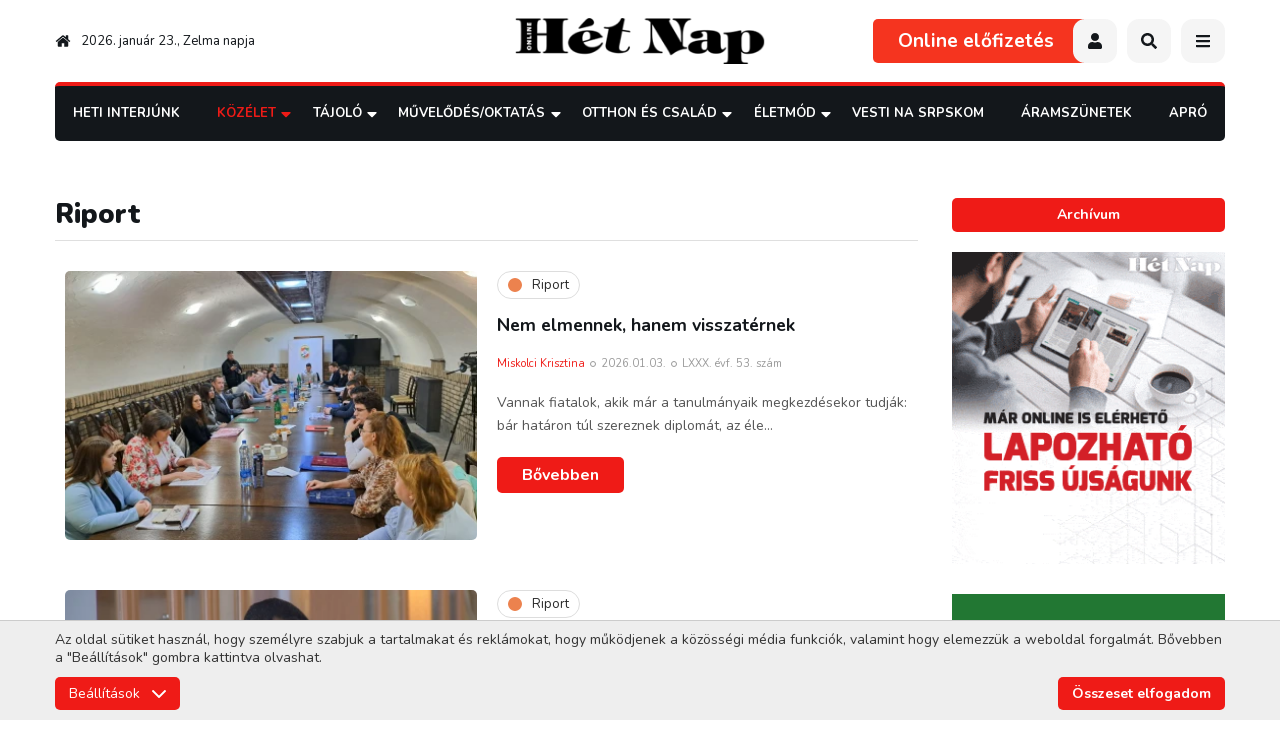

--- FILE ---
content_type: text/html; charset=UTF-8
request_url: https://hetnap.rs/rovat/Riport-245.html
body_size: 17098
content:
<!DOCTYPE html>
<html lang="hu">
    <head>
        
        

        
        <link rel="stylesheet" type="text/css" href="https://hetnap.rs/css/main.css?id=67843cc7aea28fcdce02">
            <link rel="stylesheet" href="https://hetnap.rs/css/articles.css?id=ba44f528ec26d2eda06a">

        
        <style>
            .loading > * {
                /* display: none !important; */
                opacity: 0 !important;
                visibility: hidden !important;
            }
            .gsap-visible {
                height: auto;
                opacity: 1;
                visibility: visible;
            }
        </style>

        
        <link rel="stylesheet" href="https://pro.fontawesome.com/releases/v5.10.0/css/all.css" />

        <meta charset="utf-8">
        <meta name="viewport" content="width=device-width, initial-scale=1">
        <base href="https://hetnap.rs" />

        <title>Hét Nap Online - Riport</title>

        
                                                        <meta name="description" content="Hét Nap Online - Riport" />
                                                                <meta name="author" content="ErdSoft - www.erdsoft.com" />
                                                                <meta name="DC.title" content="Hét Nap Online - Riport" />
                                                                <meta name="DC.description" content="A Hét Nap vajdasági magyar hetilap weboldala közérdekű interjúkkal, riportokkal, beszámolókkal" />
                                                                <meta name="DC.type" content="Text" />
                                                                <meta name="DC.format" content="text/html" />
                                                                <meta name="DC.language" content="hu" />
                                                                <meta name="DC.identifier" content="https://hetnap.rs/" />
                                                                <meta name="DC.publisher" content="HétNap Online" />
                                                                <meta name="twitter:card" content="summary" />
                                                                <meta name="twitter:site" content="@het_nap" />
                                                                <meta name="twitter:title" content="Hét Nap Online - Riport" />
                                                                <meta name="twitter:description" content="Hét Nap Online - Riport" />
                                                                <meta name="twitter:image" content="https://hetnap.rs/images/fb_default.jpg" />
                                                                <meta name="googlebot" content="noodp" />
                                                                <meta name="slurp" content="noydir" />
                                                                <meta name="msnbot" content="noodp" />
                                                                                    <meta property="og:site_name" content="Hét Nap" />
                                                                <meta property="og:title" content="Hét Nap Online - Riport" />
                                                                <meta property="og:type" content="article" />
                                                                <meta property="og:image:width" content="1200" />
                                                                <meta property="og:image:height" content="630" />
                                                                <meta property="og:image" content="https://hetnap.rs/images/fb_default.jpg" />
                                                                <meta property="og:description" content="Hét Nap Online - Riport" />
                                                                <meta property="og:url" content="https://hetnap.rs/rovat/Riport-245.html" />
                                                                <meta property="fb:app_id" content="448375448525036" />
                                                                                    <meta itemprop="title" content="Hét Nap Online - Riport" />
                                                                <meta itemprop="description" content="Hét Nap Online - Riport" />
                                                                <meta itemprop="image" content="https://hetnap.rs/images/fb_default.jpg" />
                                    
        <link rel="apple-touch-icon" sizes="180x180" href="/images/favicons/apple-touch-icon.png">
<link rel="icon" type="image/png" sizes="32x32" href="/images/favicons/favicon-32x32.png">
<link rel="icon" type="image/png" sizes="16x16" href="/images/favicons/favicon-16x16.png">
<link rel="manifest" href="/images/favicons/site.webmanifest">
<link rel="mask-icon" href="/images/favicons/safari-pinned-tab.svg" color="#ffffff">
<link rel="shortcut icon" href="/images/favicons/favicon.ico">
<meta name="msapplication-TileColor" content="#ffffff">
<meta name="msapplication-config" content="/images/favicons/browserconfig.xml">
<meta name="theme-color" content="#ffffff">

        
        <link href="https://fonts.googleapis.com/css2?family=Nunito:wght@300;400;600;700;900&display=swap" rel="stylesheet">


        <meta name="csrf-token" content="j1DVnPuBGgELHDDPQTlCV8gScJwqWCVa965DGRMy" />

                    <script type="text/javascript">
                window.dataLayer = window.dataLayer || [];
                function gtag(){dataLayer.push(arguments);}

                // Set default consent
                if (localStorage.getItem('consentMode') === null) {
                    gtag('consent', 'default', {
                        'ad_storage': 'denied',
                        'ad_user_data': 'denied',
                        'ad_personalization': 'denied',
                        'analytics_storage': 'denied',
                        'functionality_storage': 'granted',
                        'personalization_storage': 'denied',
                        'security_storage': 'granted',
                        'wait_for_update': 500
                    });
                } else {
                    gtag('consent', 'default', JSON.parse(localStorage.getItem('consentMode')));
                }
            </script>
            </head>

    <body class="">
        <header class="header js-header">
    <div class="page-wrapper">
        <div class="header__top">
            <div class="header__date">
                <a href="https://hetnap.rs"><svg class="icon icon--home">
                <title>home</title>
                <use xlink:href="https://hetnap.rs/images/icons.svg?id=38965250c06938805034#home"></use>
            </svg></a>
                2026. január 23., Zelma napja             </div>
            <a href="https://hetnap.rs" class="header__logo">
                <img src="https://hetnap.rs/images/hetnap_logo.svg" alt="" />
            </a>
            <div class="header__buttons">
                                    <a href="https://hetnap.rs/elofizetes" class="header__publications">Online előfizetés</a>
                                                                    <button type="button" class="header__button user js-trigger-modal" data-modal-href="https://hetnap.rs/login"><svg class="icon icon--user">
                
                <use xlink:href="https://hetnap.rs/images/icons.svg?id=38965250c06938805034#user"></use>
            </svg></button>
                                <button type="button" class="header__button js-open-search"><svg class="icon icon--search">
                <title>search</title>
                <use xlink:href="https://hetnap.rs/images/icons.svg?id=38965250c06938805034#search"></use>
            </svg></button>
                <button type="button" class="header__button header__nav-trigger js-trigger-header-nav mobile-hide">
                    <svg class="icon icon--bars">
                <title>menu</title>
                <use xlink:href="https://hetnap.rs/images/icons.svg?id=38965250c06938805034#bars"></use>
            </svg>                    <ul class="header__nav js-header-nav">
                        <li >
                            <a href="https://hetnap.rs/rovat/Heti-Interjunk-191.html">Heti Interjúnk</a>
                    </li>

                                <li>
            <a href="https://hetnap.rs/rovat/Kozelet-209.html">
                Közélet
            </a>
            <div class="nav__subnav js-subnav">
                <ul>
                    <li>
            <a href="https://hetnap.rs/rovat/Politika-354.html">
                Politika
            </a>
            <div class="nav__subnav js-subnav">
                <ul>
                    <li >
                            <a href="https://hetnap.rs/rovat/Belpolitika-292.html">Belpolitika</a>
                    </li>

                                <li >
                            <a href="https://hetnap.rs/rovat/Kulpolitika-324.html">Külpolitika</a>
                    </li>

                                <li >
                            <a href="https://hetnap.rs/rovat/Nemzetpolitika-250.html">Nemzetpolitika</a>
                    </li>

                                <li >
                            <a href="https://hetnap.rs/rovat/Belgradi-Szemmel-219.html">Belgrádi Szemmel</a>
                    </li>

                                <li >
                            <a href="https://hetnap.rs/rovat/Valasztasok-2024-356.html">Választások 2024</a>
                    </li>

                                <li >
                            <a href="https://hetnap.rs/rovat/Valasztasok-2023-352.html">Választások 2023</a>
                    </li>

                                <li>
            <a href="https://hetnap.rs/rovat/Valasztasok-2022-338.html">
                Választások 2022
            </a>
            <div class="nav__subnav js-subnav">
                <ul>
                    <li >
                            <a href="https://hetnap.rs/rovat/Szerbiai-valasztasok-340.html">Szerbiai választások</a>
                    </li>

                                <li >
                            <a href="https://hetnap.rs/rovat/Kampanyrendezvenyek-341.html">Kampányrendezvények</a>
                    </li>

                    
                </ul>
            </div>
        </li>
    
                </ul>
            </div>
        </li>
                <li >
                            <a href="https://hetnap.rs/rovat/Nezopont-301.html">Nézőpont</a>
                    </li>

                                <li >
                            <a href="https://hetnap.rs/rovat/Vilagkep-218.html">Világkép</a>
                    </li>

                                <li >
                            <a href="https://hetnap.rs/rovat/Kepmas-221.html">Képmás</a>
                    </li>

                                <li >
                            <a href="https://hetnap.rs/rovat/Kaleidoszkop-222.html">Kaleidoszkóp</a>
                    </li>

                                <li >
                            <a href="https://hetnap.rs/rovat/Heti-Jegyzet-243.html">Heti Jegyzet</a>
                    </li>

                                <li >
                            <a href="https://hetnap.rs/rovat/Kultura-348.html">Kultúra</a>
                    </li>

                                <li >
                            <a href="https://hetnap.rs/rovat/Gazdasag-244.html">Gazdaság</a>
                    </li>

                                <li  class="selected" >
                            <a href="https://hetnap.rs/rovat/Riport-245.html">Riport</a>
                    </li>

                                <li >
                            <a href="https://hetnap.rs/rovat/Interju-246.html">Interjú</a>
                    </li>

                                <li >
                            <a href="https://hetnap.rs/rovat/Media-247.html">Média</a>
                    </li>

                                <li >
                            <a href="https://hetnap.rs/rovat/Karpat-medence-326.html">Kárpát-medence</a>
                    </li>

                                <li>
            <a href="https://hetnap.rs/rovat/Covid-19-328.html">
                Covid-19
            </a>
            <div class="nav__subnav js-subnav">
                <ul>
                    <li >
                            <a href="https://hetnap.rs/rovat/Nyugat-Balkan-329.html">Nyugat-Balkán</a>
                    </li>

                                <li >
                            <a href="https://hetnap.rs/rovat/Magyarorszag-330.html">Magyarország</a>
                    </li>

                                <li >
                            <a href="https://hetnap.rs/rovat/Vilagkep-331.html">Világkép</a>
                    </li>

                    
                </ul>
            </div>
        </li>
                <li >
                            <a href="https://hetnap.rs/rovat/Megemlekezes-342.html">Megemlékezés</a>
                    </li>

                                <li >
                            <a href="https://hetnap.rs/rovat/MNT-valasztasok-343.html">MNT választások</a>
                    </li>

                                <li >
                            <a href="https://hetnap.rs/rovat/Gondolatebreszto-353.html">GondolatÉbresztő</a>
                    </li>

                    
                </ul>
            </div>
        </li>
                <li>
            <a href="https://hetnap.rs/rovat/Tajolo-210.html">
                Tájoló
            </a>
            <div class="nav__subnav js-subnav">
                <ul>
                    <li >
                            <a href="https://hetnap.rs/rovat/Lehetosegek-Tarhaza-305.html">Lehetőségek Tárháza</a>
                    </li>

                                <li >
                            <a href="https://hetnap.rs/rovat/uton-Itthon-312.html">Úton-Itthon</a>
                    </li>

                                <li >
                            <a href="https://hetnap.rs/rovat/Rona-318.html">Róna</a>
                    </li>

                                <li >
                            <a href="https://hetnap.rs/rovat/ertektar-321.html">Értéktár</a>
                    </li>

                                <li >
                            <a href="https://hetnap.rs/rovat/Riport-223.html">Riport</a>
                    </li>

                                <li >
                            <a href="https://hetnap.rs/rovat/Szabadkai-Naplo-225.html">Szabadkai Napló</a>
                    </li>

                                <li >
                            <a href="https://hetnap.rs/rovat/Banati-ujsag-226.html">Bánáti Újság</a>
                    </li>

                                <li >
                            <a href="https://hetnap.rs/rovat/Barangolo-240.html">Barangoló</a>
                    </li>

                                <li >
                            <a href="https://hetnap.rs/rovat/Kozsegeink-eletebol-249.html">Községeink Életéből</a>
                    </li>

                                <li >
                            <a href="https://hetnap.rs/rovat/Kulonleges-gyujtemenyek-335.html">Különleges gyűjtemények</a>
                    </li>

                                <li >
                            <a href="https://hetnap.rs/rovat/Mezogazdasag-351.html">Mezőgazdaság</a>
                    </li>

                                <li >
                            <a href="https://hetnap.rs/rovat/Vajdasag-355.html">Vajdaság</a>
                    </li>

                            <li >
                <a href="https://hetnap.rs/Esemenyek.html">Események</a>
            </li>
            
                </ul>
            </div>
        </li>
                <li>
            <a href="https://hetnap.rs/rovat/Muvelodes-Oktatas-211.html">
                Művelődés/Oktatás
            </a>
            <div class="nav__subnav js-subnav">
                <ul>
                    <li >
                            <a href="https://hetnap.rs/rovat/Irodalom-268.html">Irodalom</a>
                    </li>

                                <li >
                            <a href="https://hetnap.rs/rovat/Szinhaz-269.html">Színház</a>
                    </li>

                                <li >
                            <a href="https://hetnap.rs/rovat/Film-270.html">Film</a>
                    </li>

                                <li >
                            <a href="https://hetnap.rs/rovat/Kepzomuveszet-271.html">Képzőművészet</a>
                    </li>

                                <li >
                            <a href="https://hetnap.rs/rovat/Tanc-280.html">Tánc</a>
                    </li>

                                <li >
                            <a href="https://hetnap.rs/rovat/Oktatas-283.html">Oktatás</a>
                    </li>

                                <li >
                            <a href="https://hetnap.rs/rovat/Fesztival-286.html">Fesztivál</a>
                    </li>

                                <li >
                            <a href="https://hetnap.rs/rovat/Foto-293.html">Fotó</a>
                    </li>

                                <li >
                            <a href="https://hetnap.rs/rovat/Folyoirat-figyelo-308.html">Folyóirat-figyelő</a>
                    </li>

                                <li >
                            <a href="https://hetnap.rs/rovat/Muzsaidezo-227.html">Múzsaidéző</a>
                    </li>

                                <li >
                            <a href="https://hetnap.rs/rovat/Karpat-medence-334.html">Kárpát-medence</a>
                    </li>

                                <li >
                            <a href="https://hetnap.rs/rovat/Zene-fuleimnek-336.html">Zene füleimnek</a>
                    </li>

                                <li >
                            <a href="https://hetnap.rs/rovat/Jo-Pajtas-228.html">Jó Pajtás</a>
                    </li>

                                <li>
            <a href="https://hetnap.rs/rovat/Fiatalok-Fiataloknak-229.html">
                Fiatalok Fiataloknak
            </a>
            <div class="nav__subnav js-subnav">
                <ul>
                    <li >
                            <a href="https://hetnap.rs/rovat/Utanajaro-319.html">Utánajáró</a>
                    </li>

                    
                </ul>
            </div>
        </li>
                <li >
                            <a href="https://hetnap.rs/rovat/Zene-235.html">Zene</a>
                    </li>

                                <li >
                            <a href="https://hetnap.rs/rovat/Ezen-a-napon-327.html">Ezen a napon</a>
                    </li>

                                <li >
                            <a href="https://hetnap.rs/rovat/Cimlapfotosok-337.html">Címlapfotósok</a>
                    </li>

                    
                </ul>
            </div>
        </li>
                <li>
            <a href="https://hetnap.rs/rovat/Otthon-es-Csalad-216.html">
                Otthon és Család
            </a>
            <div class="nav__subnav js-subnav">
                <ul>
                    <li >
                            <a href="https://hetnap.rs/rovat/ep-Testben-257.html">Ép Testben</a>
                    </li>

                                <li >
                            <a href="https://hetnap.rs/rovat/Szepseg-258.html">Szépség</a>
                    </li>

                                <li >
                            <a href="https://hetnap.rs/rovat/Divatosan-289.html">Divatosan</a>
                    </li>

                                <li >
                            <a href="https://hetnap.rs/rovat/Lelekbuvar-299.html">Lélekbúvár</a>
                    </li>

                                <li >
                            <a href="https://hetnap.rs/rovat/Gasztronomia-300.html">Gasztronómia</a>
                    </li>

                                <li >
                            <a href="https://hetnap.rs/rovat/Otthonosan-302.html">Otthonosan</a>
                    </li>

                                <li >
                            <a href="https://hetnap.rs/rovat/Kreativan-303.html">Kreatívan</a>
                    </li>

                                <li >
                            <a href="https://hetnap.rs/rovat/Egeszseg-323.html">Egészség</a>
                    </li>

                                <li >
                            <a href="https://hetnap.rs/rovat/Sorsok-Emberek-231.html">Sorsok, Emberek</a>
                    </li>

                                <li >
                            <a href="https://hetnap.rs/rovat/atUtazo-232.html">ÁtUtazó</a>
                    </li>

                                <li >
                            <a href="https://hetnap.rs/rovat/Baba-mama-252.html">Baba-mama</a>
                    </li>

                                <li >
                            <a href="https://hetnap.rs/rovat/Fuben-faban-orvossag-350.html">Fűben-fában orvosság</a>
                    </li>

                                <li >
                            <a href="https://hetnap.rs/rovat/Gyogyir-320.html">Gyógyír</a>
                    </li>

                                <li >
                            <a href="https://hetnap.rs/rovat/enEro-357.html">ÉnErő</a>
                    </li>

                    <li >
                <a href="https://hetnap.rs/Horoszkop.html">Horoszkóp</a>
            </li>
                    
                </ul>
            </div>
        </li>
                <li>
            <a href="https://hetnap.rs/rovat/eletmod-212.html">
                Életmód
            </a>
            <div class="nav__subnav js-subnav">
                <ul>
                    <li>
            <a href="https://hetnap.rs/rovat/Szabadpolc-261.html">
                Szabadpolc
            </a>
            <div class="nav__subnav js-subnav">
                <ul>
                    <li >
                            <a href="https://hetnap.rs/rovat/Olvasoink-irjak-333.html">Olvasóink írják</a>
                    </li>

                                <li >
                            <a href="https://hetnap.rs/rovat/Szepirodalom-277.html">Szépirodalom</a>
                    </li>

                                <li >
                            <a href="https://hetnap.rs/rovat/Krimi-278.html">Krimi</a>
                    </li>

                                <li >
                            <a href="https://hetnap.rs/rovat/Fricska-279.html">Fricska</a>
                    </li>

                                <li >
                            <a href="https://hetnap.rs/rovat/Szakirodalom-310.html">Szakirodalom</a>
                    </li>

                    
                </ul>
            </div>
        </li>
                <li>
            <a href="https://hetnap.rs/rovat/Mozaik-255.html">
                Mozaik
            </a>
            <div class="nav__subnav js-subnav">
                <ul>
                    <li >
                            <a href="https://hetnap.rs/rovat/Palyazat-263.html">Pályázat</a>
                    </li>

                                <li >
                            <a href="https://hetnap.rs/rovat/Mozaik-264.html">Mozaik</a>
                    </li>

                                <li >
                            <a href="https://hetnap.rs/rovat/ertesites-276.html">Értesítés</a>
                    </li>

                                <li >
                            <a href="https://hetnap.rs/rovat/Kozlemeny-281.html">Közlemény</a>
                    </li>

                                <li >
                            <a href="https://hetnap.rs/rovat/Felhivas-282.html">Felhívás</a>
                    </li>

                                <li >
                            <a href="https://hetnap.rs/rovat/Jatek-284.html">Játék</a>
                    </li>

                                <li >
                            <a href="https://hetnap.rs/rovat/Sajtotajekoztato-314.html">Sajtótájékoztató</a>
                    </li>

                    
                </ul>
            </div>
        </li>
                <li >
                            <a href="https://hetnap.rs/rovat/A-Palya-Szelerol-237.html">A Pálya Széléről</a>
                    </li>

                                <li >
                            <a href="https://hetnap.rs/rovat/Iranytu-236.html">Iránytű</a>
                    </li>

                                <li >
                            <a href="https://hetnap.rs/rovat/Szines-306.html">Színes</a>
                    </li>

                                <li >
                            <a href="https://hetnap.rs/rovat/Kornyezet-es-egeszseg-349.html">Környezet és egészség</a>
                    </li>

                                <li >
                            <a href="https://hetnap.rs/rovat/Termeszet-291.html">Természet</a>
                    </li>

                                <li >
                            <a href="https://hetnap.rs/rovat/Tudomany-295.html">Tudomány</a>
                    </li>

                                <li >
                            <a href="https://hetnap.rs/rovat/Het-Nap-Hetven-ev-296.html">Hét Nap — Hetven Év</a>
                    </li>

                                <li >
                            <a href="https://hetnap.rs/rovat/Het-Nap-Hetvenot-ev-332.html">Hét Nap — Hetvenöt Év</a>
                    </li>

                                <li >
                            <a href="https://hetnap.rs/rovat/Merfoldko-304.html">Mérföldkő</a>
                    </li>

                                <li >
                            <a href="https://hetnap.rs/rovat/Szamtek-309.html">Számtek</a>
                    </li>

                                <li >
                            <a href="https://hetnap.rs/rovat/uzenetek-a-karantenbol-322.html">Üzenetek a karanténból</a>
                    </li>

                                <li >
                            <a href="https://hetnap.rs/rovat/Sztarportre-234.html">Sztárportré</a>
                    </li>

                                <li >
                            <a href="https://hetnap.rs/rovat/Lesben-238.html">Lesben</a>
                    </li>

                                <li >
                            <a href="https://hetnap.rs/rovat/Villanto-239.html">Villantó</a>
                    </li>

                                <li >
                            <a href="https://hetnap.rs/rovat/Kornyezetvedelem-344.html">Környezetvédelem</a>
                    </li>

                                <li >
                            <a href="https://hetnap.rs/rovat/Vadaszles-347.html">Vadászles</a>
                    </li>

                                <li >
                            <a href="https://hetnap.rs/rovat/Het-Nap-80-ev-358.html">Hét Nap — 80 év</a>
                    </li>

                    
                </ul>
            </div>
        </li>
                <li >
                            <a href="https://hetnap.rs/rovat/Vesti-na-srpskom-346.html">Vesti na srpskom</a>
                    </li>

                    
    <li >
        <a href="https://hetnap.rs/rovat/Aramszunetek-313.html">Áramszünetek</a>
    </li>
    <li >
        <a href="https://hetnap.rs/Aprohirdetesek.html">Apró</a>
    </li>

                        <li >
                            <a href="https://hetnap.rs/rovat/onok-irtak-26.html">Önök írták</a>
                        </li>

                        <li >
                            <a href="https://hetnap.rs/Szerkesztoseg.html">Szerkesztőség</a>
                        </li>
                        <li >
                            <a href="https://hetnap.rs/Archivum.html">Archívum</a>
                        </li>
                        <li >
                            <a href="https://hetnap.rs/Kapcsolat.html">Kapcsolat</a>
                        </li>
                    </ul>
                </button>
                <button type="button" class="header__button desktop-hide js-open-mobile-nav"><svg class="icon icon--bars">
                <title>menu</title>
                <use xlink:href="https://hetnap.rs/images/icons.svg?id=38965250c06938805034#bars"></use>
            </svg></button>
            </div>
        </div>

        <div class="header__bottom">
            <div class="nav__wrapper js-nav-wrapper">
                <div class="nav__wrapper-inner js-nav">
                    <button type="button" class="nav__close js-nav-close"><svg class="icon icon--times">
                <title>Close</title>
                <use xlink:href="https://hetnap.rs/images/icons.svg?id=38965250c06938805034#times"></use>
            </svg></button>
                    <nav class="nav__content">
                        <ul>
                            <li >
                            <a href="https://hetnap.rs/rovat/Heti-Interjunk-191.html">Heti Interjúnk</a>
                    </li>

                                <li>
            <a href="https://hetnap.rs/rovat/Kozelet-209.html">
                Közélet
            </a>
            <div class="nav__subnav js-subnav">
                <ul>
                    <li>
            <a href="https://hetnap.rs/rovat/Politika-354.html">
                Politika
            </a>
            <div class="nav__subnav js-subnav">
                <ul>
                    <li >
                            <a href="https://hetnap.rs/rovat/Belpolitika-292.html">Belpolitika</a>
                    </li>

                                <li >
                            <a href="https://hetnap.rs/rovat/Kulpolitika-324.html">Külpolitika</a>
                    </li>

                                <li >
                            <a href="https://hetnap.rs/rovat/Nemzetpolitika-250.html">Nemzetpolitika</a>
                    </li>

                                <li >
                            <a href="https://hetnap.rs/rovat/Belgradi-Szemmel-219.html">Belgrádi Szemmel</a>
                    </li>

                                <li >
                            <a href="https://hetnap.rs/rovat/Valasztasok-2024-356.html">Választások 2024</a>
                    </li>

                                <li >
                            <a href="https://hetnap.rs/rovat/Valasztasok-2023-352.html">Választások 2023</a>
                    </li>

                                <li>
            <a href="https://hetnap.rs/rovat/Valasztasok-2022-338.html">
                Választások 2022
            </a>
            <div class="nav__subnav js-subnav">
                <ul>
                    <li >
                            <a href="https://hetnap.rs/rovat/Szerbiai-valasztasok-340.html">Szerbiai választások</a>
                    </li>

                                <li >
                            <a href="https://hetnap.rs/rovat/Kampanyrendezvenyek-341.html">Kampányrendezvények</a>
                    </li>

                    
                </ul>
            </div>
        </li>
    
                </ul>
            </div>
        </li>
                <li >
                            <a href="https://hetnap.rs/rovat/Nezopont-301.html">Nézőpont</a>
                    </li>

                                <li >
                            <a href="https://hetnap.rs/rovat/Vilagkep-218.html">Világkép</a>
                    </li>

                                <li >
                            <a href="https://hetnap.rs/rovat/Kepmas-221.html">Képmás</a>
                    </li>

                                <li >
                            <a href="https://hetnap.rs/rovat/Kaleidoszkop-222.html">Kaleidoszkóp</a>
                    </li>

                                <li >
                            <a href="https://hetnap.rs/rovat/Heti-Jegyzet-243.html">Heti Jegyzet</a>
                    </li>

                                <li >
                            <a href="https://hetnap.rs/rovat/Kultura-348.html">Kultúra</a>
                    </li>

                                <li >
                            <a href="https://hetnap.rs/rovat/Gazdasag-244.html">Gazdaság</a>
                    </li>

                                <li  class="selected" >
                            <a href="https://hetnap.rs/rovat/Riport-245.html">Riport</a>
                    </li>

                                <li >
                            <a href="https://hetnap.rs/rovat/Interju-246.html">Interjú</a>
                    </li>

                                <li >
                            <a href="https://hetnap.rs/rovat/Media-247.html">Média</a>
                    </li>

                                <li >
                            <a href="https://hetnap.rs/rovat/Karpat-medence-326.html">Kárpát-medence</a>
                    </li>

                                <li>
            <a href="https://hetnap.rs/rovat/Covid-19-328.html">
                Covid-19
            </a>
            <div class="nav__subnav js-subnav">
                <ul>
                    <li >
                            <a href="https://hetnap.rs/rovat/Nyugat-Balkan-329.html">Nyugat-Balkán</a>
                    </li>

                                <li >
                            <a href="https://hetnap.rs/rovat/Magyarorszag-330.html">Magyarország</a>
                    </li>

                                <li >
                            <a href="https://hetnap.rs/rovat/Vilagkep-331.html">Világkép</a>
                    </li>

                    
                </ul>
            </div>
        </li>
                <li >
                            <a href="https://hetnap.rs/rovat/Megemlekezes-342.html">Megemlékezés</a>
                    </li>

                                <li >
                            <a href="https://hetnap.rs/rovat/MNT-valasztasok-343.html">MNT választások</a>
                    </li>

                                <li >
                            <a href="https://hetnap.rs/rovat/Gondolatebreszto-353.html">GondolatÉbresztő</a>
                    </li>

                    
                </ul>
            </div>
        </li>
                <li>
            <a href="https://hetnap.rs/rovat/Tajolo-210.html">
                Tájoló
            </a>
            <div class="nav__subnav js-subnav">
                <ul>
                    <li >
                            <a href="https://hetnap.rs/rovat/Lehetosegek-Tarhaza-305.html">Lehetőségek Tárháza</a>
                    </li>

                                <li >
                            <a href="https://hetnap.rs/rovat/uton-Itthon-312.html">Úton-Itthon</a>
                    </li>

                                <li >
                            <a href="https://hetnap.rs/rovat/Rona-318.html">Róna</a>
                    </li>

                                <li >
                            <a href="https://hetnap.rs/rovat/ertektar-321.html">Értéktár</a>
                    </li>

                                <li >
                            <a href="https://hetnap.rs/rovat/Riport-223.html">Riport</a>
                    </li>

                                <li >
                            <a href="https://hetnap.rs/rovat/Szabadkai-Naplo-225.html">Szabadkai Napló</a>
                    </li>

                                <li >
                            <a href="https://hetnap.rs/rovat/Banati-ujsag-226.html">Bánáti Újság</a>
                    </li>

                                <li >
                            <a href="https://hetnap.rs/rovat/Barangolo-240.html">Barangoló</a>
                    </li>

                                <li >
                            <a href="https://hetnap.rs/rovat/Kozsegeink-eletebol-249.html">Községeink Életéből</a>
                    </li>

                                <li >
                            <a href="https://hetnap.rs/rovat/Kulonleges-gyujtemenyek-335.html">Különleges gyűjtemények</a>
                    </li>

                                <li >
                            <a href="https://hetnap.rs/rovat/Mezogazdasag-351.html">Mezőgazdaság</a>
                    </li>

                                <li >
                            <a href="https://hetnap.rs/rovat/Vajdasag-355.html">Vajdaság</a>
                    </li>

                            <li >
                <a href="https://hetnap.rs/Esemenyek.html">Események</a>
            </li>
            
                </ul>
            </div>
        </li>
                <li>
            <a href="https://hetnap.rs/rovat/Muvelodes-Oktatas-211.html">
                Művelődés/Oktatás
            </a>
            <div class="nav__subnav js-subnav">
                <ul>
                    <li >
                            <a href="https://hetnap.rs/rovat/Irodalom-268.html">Irodalom</a>
                    </li>

                                <li >
                            <a href="https://hetnap.rs/rovat/Szinhaz-269.html">Színház</a>
                    </li>

                                <li >
                            <a href="https://hetnap.rs/rovat/Film-270.html">Film</a>
                    </li>

                                <li >
                            <a href="https://hetnap.rs/rovat/Kepzomuveszet-271.html">Képzőművészet</a>
                    </li>

                                <li >
                            <a href="https://hetnap.rs/rovat/Tanc-280.html">Tánc</a>
                    </li>

                                <li >
                            <a href="https://hetnap.rs/rovat/Oktatas-283.html">Oktatás</a>
                    </li>

                                <li >
                            <a href="https://hetnap.rs/rovat/Fesztival-286.html">Fesztivál</a>
                    </li>

                                <li >
                            <a href="https://hetnap.rs/rovat/Foto-293.html">Fotó</a>
                    </li>

                                <li >
                            <a href="https://hetnap.rs/rovat/Folyoirat-figyelo-308.html">Folyóirat-figyelő</a>
                    </li>

                                <li >
                            <a href="https://hetnap.rs/rovat/Muzsaidezo-227.html">Múzsaidéző</a>
                    </li>

                                <li >
                            <a href="https://hetnap.rs/rovat/Karpat-medence-334.html">Kárpát-medence</a>
                    </li>

                                <li >
                            <a href="https://hetnap.rs/rovat/Zene-fuleimnek-336.html">Zene füleimnek</a>
                    </li>

                                <li >
                            <a href="https://hetnap.rs/rovat/Jo-Pajtas-228.html">Jó Pajtás</a>
                    </li>

                                <li>
            <a href="https://hetnap.rs/rovat/Fiatalok-Fiataloknak-229.html">
                Fiatalok Fiataloknak
            </a>
            <div class="nav__subnav js-subnav">
                <ul>
                    <li >
                            <a href="https://hetnap.rs/rovat/Utanajaro-319.html">Utánajáró</a>
                    </li>

                    
                </ul>
            </div>
        </li>
                <li >
                            <a href="https://hetnap.rs/rovat/Zene-235.html">Zene</a>
                    </li>

                                <li >
                            <a href="https://hetnap.rs/rovat/Ezen-a-napon-327.html">Ezen a napon</a>
                    </li>

                                <li >
                            <a href="https://hetnap.rs/rovat/Cimlapfotosok-337.html">Címlapfotósok</a>
                    </li>

                    
                </ul>
            </div>
        </li>
                <li>
            <a href="https://hetnap.rs/rovat/Otthon-es-Csalad-216.html">
                Otthon és Család
            </a>
            <div class="nav__subnav js-subnav">
                <ul>
                    <li >
                            <a href="https://hetnap.rs/rovat/ep-Testben-257.html">Ép Testben</a>
                    </li>

                                <li >
                            <a href="https://hetnap.rs/rovat/Szepseg-258.html">Szépség</a>
                    </li>

                                <li >
                            <a href="https://hetnap.rs/rovat/Divatosan-289.html">Divatosan</a>
                    </li>

                                <li >
                            <a href="https://hetnap.rs/rovat/Lelekbuvar-299.html">Lélekbúvár</a>
                    </li>

                                <li >
                            <a href="https://hetnap.rs/rovat/Gasztronomia-300.html">Gasztronómia</a>
                    </li>

                                <li >
                            <a href="https://hetnap.rs/rovat/Otthonosan-302.html">Otthonosan</a>
                    </li>

                                <li >
                            <a href="https://hetnap.rs/rovat/Kreativan-303.html">Kreatívan</a>
                    </li>

                                <li >
                            <a href="https://hetnap.rs/rovat/Egeszseg-323.html">Egészség</a>
                    </li>

                                <li >
                            <a href="https://hetnap.rs/rovat/Sorsok-Emberek-231.html">Sorsok, Emberek</a>
                    </li>

                                <li >
                            <a href="https://hetnap.rs/rovat/atUtazo-232.html">ÁtUtazó</a>
                    </li>

                                <li >
                            <a href="https://hetnap.rs/rovat/Baba-mama-252.html">Baba-mama</a>
                    </li>

                                <li >
                            <a href="https://hetnap.rs/rovat/Fuben-faban-orvossag-350.html">Fűben-fában orvosság</a>
                    </li>

                                <li >
                            <a href="https://hetnap.rs/rovat/Gyogyir-320.html">Gyógyír</a>
                    </li>

                                <li >
                            <a href="https://hetnap.rs/rovat/enEro-357.html">ÉnErő</a>
                    </li>

                    <li >
                <a href="https://hetnap.rs/Horoszkop.html">Horoszkóp</a>
            </li>
                    
                </ul>
            </div>
        </li>
                <li>
            <a href="https://hetnap.rs/rovat/eletmod-212.html">
                Életmód
            </a>
            <div class="nav__subnav js-subnav">
                <ul>
                    <li>
            <a href="https://hetnap.rs/rovat/Szabadpolc-261.html">
                Szabadpolc
            </a>
            <div class="nav__subnav js-subnav">
                <ul>
                    <li >
                            <a href="https://hetnap.rs/rovat/Olvasoink-irjak-333.html">Olvasóink írják</a>
                    </li>

                                <li >
                            <a href="https://hetnap.rs/rovat/Szepirodalom-277.html">Szépirodalom</a>
                    </li>

                                <li >
                            <a href="https://hetnap.rs/rovat/Krimi-278.html">Krimi</a>
                    </li>

                                <li >
                            <a href="https://hetnap.rs/rovat/Fricska-279.html">Fricska</a>
                    </li>

                                <li >
                            <a href="https://hetnap.rs/rovat/Szakirodalom-310.html">Szakirodalom</a>
                    </li>

                    
                </ul>
            </div>
        </li>
                <li>
            <a href="https://hetnap.rs/rovat/Mozaik-255.html">
                Mozaik
            </a>
            <div class="nav__subnav js-subnav">
                <ul>
                    <li >
                            <a href="https://hetnap.rs/rovat/Palyazat-263.html">Pályázat</a>
                    </li>

                                <li >
                            <a href="https://hetnap.rs/rovat/Mozaik-264.html">Mozaik</a>
                    </li>

                                <li >
                            <a href="https://hetnap.rs/rovat/ertesites-276.html">Értesítés</a>
                    </li>

                                <li >
                            <a href="https://hetnap.rs/rovat/Kozlemeny-281.html">Közlemény</a>
                    </li>

                                <li >
                            <a href="https://hetnap.rs/rovat/Felhivas-282.html">Felhívás</a>
                    </li>

                                <li >
                            <a href="https://hetnap.rs/rovat/Jatek-284.html">Játék</a>
                    </li>

                                <li >
                            <a href="https://hetnap.rs/rovat/Sajtotajekoztato-314.html">Sajtótájékoztató</a>
                    </li>

                    
                </ul>
            </div>
        </li>
                <li >
                            <a href="https://hetnap.rs/rovat/A-Palya-Szelerol-237.html">A Pálya Széléről</a>
                    </li>

                                <li >
                            <a href="https://hetnap.rs/rovat/Iranytu-236.html">Iránytű</a>
                    </li>

                                <li >
                            <a href="https://hetnap.rs/rovat/Szines-306.html">Színes</a>
                    </li>

                                <li >
                            <a href="https://hetnap.rs/rovat/Kornyezet-es-egeszseg-349.html">Környezet és egészség</a>
                    </li>

                                <li >
                            <a href="https://hetnap.rs/rovat/Termeszet-291.html">Természet</a>
                    </li>

                                <li >
                            <a href="https://hetnap.rs/rovat/Tudomany-295.html">Tudomány</a>
                    </li>

                                <li >
                            <a href="https://hetnap.rs/rovat/Het-Nap-Hetven-ev-296.html">Hét Nap — Hetven Év</a>
                    </li>

                                <li >
                            <a href="https://hetnap.rs/rovat/Het-Nap-Hetvenot-ev-332.html">Hét Nap — Hetvenöt Év</a>
                    </li>

                                <li >
                            <a href="https://hetnap.rs/rovat/Merfoldko-304.html">Mérföldkő</a>
                    </li>

                                <li >
                            <a href="https://hetnap.rs/rovat/Szamtek-309.html">Számtek</a>
                    </li>

                                <li >
                            <a href="https://hetnap.rs/rovat/uzenetek-a-karantenbol-322.html">Üzenetek a karanténból</a>
                    </li>

                                <li >
                            <a href="https://hetnap.rs/rovat/Sztarportre-234.html">Sztárportré</a>
                    </li>

                                <li >
                            <a href="https://hetnap.rs/rovat/Lesben-238.html">Lesben</a>
                    </li>

                                <li >
                            <a href="https://hetnap.rs/rovat/Villanto-239.html">Villantó</a>
                    </li>

                                <li >
                            <a href="https://hetnap.rs/rovat/Kornyezetvedelem-344.html">Környezetvédelem</a>
                    </li>

                                <li >
                            <a href="https://hetnap.rs/rovat/Vadaszles-347.html">Vadászles</a>
                    </li>

                                <li >
                            <a href="https://hetnap.rs/rovat/Het-Nap-80-ev-358.html">Hét Nap — 80 év</a>
                    </li>

                    
                </ul>
            </div>
        </li>
                <li >
                            <a href="https://hetnap.rs/rovat/Vesti-na-srpskom-346.html">Vesti na srpskom</a>
                    </li>

                    
    <li >
        <a href="https://hetnap.rs/rovat/Aramszunetek-313.html">Áramszünetek</a>
    </li>
    <li >
        <a href="https://hetnap.rs/Aprohirdetesek.html">Apró</a>
    </li>

                            
                            <div class="desktop-hide">
                                <li >
                                    <a href="https://hetnap.rs/Szerkesztoseg.html">Szerkesztőség</a>
                                </li>
                                <li >
                                    <a href="https://hetnap.rs/Archivum.html">Archívum</a>
                                </li>
                                <li >
                                    <a href="https://hetnap.rs/Kapcsolat.html">Kapcsolat</a>
                                </li>
                                <li>
                                                                            <a href="https://hetnap.rs/elofizetes" class="publications">Online előfizetés</a>
                                                                    </li>
                            </div>
                        </ul>
                    </nav> <!-- .nav__content -->
                </div>
            </div> <!-- .nav__wrapper -->
        </div>
    </div>
</header>

<div class="search-overlay js-search">
    <form action="" method="get" class="search-form">
        <select id="js-search-select" name="keyword" class="search-form__input js-select" data-theme="default search-select" data-template-result="search" data-template-selection="search" data-minimum-input-length="1" data-placeholder="Keresés&hellip;" style="width: 100%;" data-url="https://hetnap.rs/articles/search?ajax=1" data-redirect="pretty_url">
            
            <!-- image size: 150 x 130 -->
        </select>
    </form>
    <button type="button" class="overlay__close js-overlay-close"><svg class="icon icon--close">
                <title>Bezárás</title>
                <use xlink:href="https://hetnap.rs/images/icons.svg?id=38965250c06938805034#close"></use>
            </svg></button>
</div>

        <div class="page-wrapper">
    <div class="page-container">

        <div class="page-content">
            <header class="block__title">
                <h1 class="block__title-text">Riport</h1>
            </header>

                            <div class="articles__wrapper ml-0 mr-0">
                                            <div class="articles__item articles__item--wide cols">
                            <div class="col-md-6">
                                <a href="https://hetnap.rs/cikk/Nem-elmennek-hanem-visszaternek-56372.html" class="articles__image">
                                    
                                    <picture>
        
                    <source data-srcset="https://hetnap.rs/files/articles/3/7/2/56372/_thumb/56372-szerzodes-alairas-2025-list_webp.webp" srcset="https://hetnap.rs/images/blank.png" type="image/webp" />
            <img class="lazyload " data-src="https://hetnap.rs/files/articles/3/7/2/56372/_thumb/56372-szerzodes-alairas-2025-list_jpg.jpg " src="https://hetnap.rs/images/blank.png" alt="Nem elmennek, hanem visszatérnek" />
        
        

        
    </picture>
                                </a>
                            </div>

                            <div class="articles__container col-md-6">
                                                                    <div class="articles__category">
                                        <span style="background-color: #EC824E"></span> Riport
                                    </div>
                                
                                <a href="https://hetnap.rs/cikk/Nem-elmennek-hanem-visszaternek-56372.html" class="articles__title">
                                    Nem elmennek, hanem visszatérnek
                                </a>

                                <div class="articles__params">
                                                                            <div class="articles__param articles__param--black">
                                                                                            <span><a href="https://hetnap.rs/adatlap/Miskolci-Krisztina-adatlapja-2390.html">Miskolci Krisztina</a></span>                                                                                    </div>
                                                                                                                <div class="articles__param">2026.01.03.</div>
                                                                                                                <div class="articles__param">LXXX. évf. 53. szám</div>
                                                                    </div>

                                <div class="articles__text plain-text">
                                    Vannak fiatalok, akik már a tanulmányaik megkezdésekor tudják: bár határon túl szereznek diplomát, az éle&hellip;
                                </div>

                                <a class="button" href="https://hetnap.rs/cikk/Nem-elmennek-hanem-visszaternek-56372.html">Bővebben</a>
                            </div>
                        </div>
                                            <div class="articles__item articles__item--wide cols">
                            <div class="col-md-6">
                                <a href="https://hetnap.rs/cikk/Ide-jottek-itt-maradtak-56377.html" class="articles__image">
                                    
                                    <picture>
        
                    <source data-srcset="https://hetnap.rs/files/articles/3/7/7/56377/_thumb/56377-dsc-0259-list_webp.webp" srcset="https://hetnap.rs/images/blank.png" type="image/webp" />
            <img class="lazyload " data-src="https://hetnap.rs/files/articles/3/7/7/56377/_thumb/56377-dsc-0259-list_jpg.jpg " src="https://hetnap.rs/images/blank.png" alt="Ide jöttek, itt maradtak" />
        
        

        
    </picture>
                                </a>
                            </div>

                            <div class="articles__container col-md-6">
                                                                    <div class="articles__category">
                                        <span style="background-color: #EC824E"></span> Riport
                                    </div>
                                
                                <a href="https://hetnap.rs/cikk/Ide-jottek-itt-maradtak-56377.html" class="articles__title">
                                    Ide jöttek, itt maradtak
                                </a>

                                <div class="articles__params">
                                                                            <div class="articles__param articles__param--black">
                                                                                            <span><a href="https://hetnap.rs/adatlap/Penovac-Daniel-adatlapja-2448.html">Penovác Dániel</a></span>                                                                                    </div>
                                                                                                                <div class="articles__param">2026.01.02.</div>
                                                                                                                <div class="articles__param">LXXX. évf. 53. szám</div>
                                                                    </div>

                                <div class="articles__text plain-text">
                                    Milyen érzés, amikor egy idegen ország válik az otthonunkká? A vajdasági falvak és városok utcáin néha eg&hellip;
                                </div>

                                <a class="button" href="https://hetnap.rs/cikk/Ide-jottek-itt-maradtak-56377.html">Bővebben</a>
                            </div>
                        </div>
                                            <div class="articles__item articles__item--wide cols">
                            <div class="col-md-6">
                                <a href="https://hetnap.rs/cikk/Nem-elmennek-hanem-visszaternek-56367.html" class="articles__image">
                                    
                                    <picture>
        
                    <source data-srcset="https://hetnap.rs/files/articles/3/6/7/56367/_thumb/56367-szerzodes-alairas-2025-list_webp.webp" srcset="https://hetnap.rs/images/blank.png" type="image/webp" />
            <img class="lazyload " data-src="https://hetnap.rs/files/articles/3/6/7/56367/_thumb/56367-szerzodes-alairas-2025-list_jpg.jpg " src="https://hetnap.rs/images/blank.png" alt="Nem elmennek, hanem visszatérnek" />
        
        

        
    </picture>
                                </a>
                            </div>

                            <div class="articles__container col-md-6">
                                                                    <div class="articles__category">
                                        <span style="background-color: #EC824E"></span> Riport
                                    </div>
                                
                                <a href="https://hetnap.rs/cikk/Nem-elmennek-hanem-visszaternek-56367.html" class="articles__title">
                                    Nem elmennek, hanem visszatérnek
                                </a>

                                <div class="articles__params">
                                                                            <div class="articles__param articles__param--black">
                                                                                            <span><a href="https://hetnap.rs/adatlap/Miskolci-Krisztina-adatlapja-2390.html">Miskolci Krisztina</a></span>                                                                                    </div>
                                                                                                                <div class="articles__param">2026.01.01.</div>
                                                                                                                <div class="articles__param">LXXXI. évf. 53. szám</div>
                                                                    </div>

                                <div class="articles__text plain-text">
                                    Vannak fiatalok, akik már a tanulmányaik megkezdésekor tudják: bár határon túl szereznek diplomát, az éle&hellip;
                                </div>

                                <a class="button" href="https://hetnap.rs/cikk/Nem-elmennek-hanem-visszaternek-56367.html">Bővebben</a>
                            </div>
                        </div>
                                            <div class="articles__item articles__item--wide cols">
                            <div class="col-md-6">
                                <a href="https://hetnap.rs/cikk/Ajtot-nyitnak-a-maganyra-55487.html" class="articles__image">
                                    
                                    <picture>
        
                    <source data-srcset="https://hetnap.rs/files/articles/4/8/7/55487/_thumb/55487-csoportkep-list_webp.webp" srcset="https://hetnap.rs/images/blank.png" type="image/webp" />
            <img class="lazyload " data-src="https://hetnap.rs/files/articles/4/8/7/55487/_thumb/55487-csoportkep-list_jpg.jpg " src="https://hetnap.rs/images/blank.png" alt="Ajtót nyitnak a magányra" />
        
        

        
    </picture>
                                </a>
                            </div>

                            <div class="articles__container col-md-6">
                                                                    <div class="articles__category">
                                        <span style="background-color: #EC824E"></span> Riport
                                    </div>
                                
                                <a href="https://hetnap.rs/cikk/Ajtot-nyitnak-a-maganyra-55487.html" class="articles__title">
                                    Ajtót nyitnak a magányra
                                </a>

                                <div class="articles__params">
                                                                            <div class="articles__param articles__param--black">
                                                                                            <span><a href="https://hetnap.rs/adatlap/Toth-Tibor-adatlapja-20.html">Tóth Tibor</a></span>                                                                                    </div>
                                                                                                                <div class="articles__param">2025.11.12.</div>
                                                                                                                <div class="articles__param">LXXX. évf. 46. szám</div>
                                                                    </div>

                                <div class="articles__text plain-text">
                                    Fennállásának 10. évfordulóját ünnepelte a Vajdasági Magyar Szövetség által 2015. november 1-jén életre h&hellip;
                                </div>

                                <a class="button" href="https://hetnap.rs/cikk/Ajtot-nyitnak-a-maganyra-55487.html">Bővebben</a>
                            </div>
                        </div>
                                            <div class="articles__item articles__item--wide cols">
                            <div class="col-md-6">
                                <a href="https://hetnap.rs/cikk/Hatarok-es-sorsok-a-modern-kori-nepvandorlas-ara-54819.html" class="articles__image">
                                    
                                    <picture>
        
                    <source data-srcset="https://hetnap.rs/files/articles/8/1/9/54819/_thumb/54819-hn7-0723-list_webp.webp" srcset="https://hetnap.rs/images/blank.png" type="image/webp" />
            <img class="lazyload " data-src="https://hetnap.rs/files/articles/8/1/9/54819/_thumb/54819-hn7-0723-list_jpg.jpg " src="https://hetnap.rs/images/blank.png" alt="Határok és sorsok: a modern kori népvándorlás ára" />
        
        

        
    </picture>
                                </a>
                            </div>

                            <div class="articles__container col-md-6">
                                                                    <div class="articles__category">
                                        <span style="background-color: #EC824E"></span> Riport
                                    </div>
                                
                                <a href="https://hetnap.rs/cikk/Hatarok-es-sorsok-a-modern-kori-nepvandorlas-ara-54819.html" class="articles__title">
                                    Határok és sorsok: a modern kori népvándorlás ára
                                </a>

                                <div class="articles__params">
                                                                            <div class="articles__param articles__param--black">
                                                                                            <span><a href="https://hetnap.rs/adatlap/Penovac-Daniel-adatlapja-2448.html">Penovác Dániel</a></span>                                                                                    </div>
                                                                                                                <div class="articles__param">2025.10.01.</div>
                                                                                                                <div class="articles__param">LXXX. évf. 40. szám</div>
                                                                    </div>

                                <div class="articles__text plain-text">
                                    A Mathias Corvinus Collegium (MCC) vajdasági központjában, Szabadkán csütörtökön panelbeszélgetést rendez&hellip;
                                </div>

                                <a class="button" href="https://hetnap.rs/cikk/Hatarok-es-sorsok-a-modern-kori-nepvandorlas-ara-54819.html">Bővebben</a>
                            </div>
                        </div>
                                            <div class="articles__item articles__item--wide cols">
                            <div class="col-md-6">
                                <a href="https://hetnap.rs/cikk/A-peldakep-szerepe-es-ereje-a-nevelestudomanyban-54712.html" class="articles__image">
                                    
                                    <picture>
        
                    <source data-srcset="https://hetnap.rs/files/articles/7/1/2/54712/_thumb/54712-img-20250918-180848-list_webp.webp" srcset="https://hetnap.rs/images/blank.png" type="image/webp" />
            <img class="lazyload " data-src="https://hetnap.rs/files/articles/7/1/2/54712/_thumb/54712-img-20250918-180848-list_jpg.jpg " src="https://hetnap.rs/images/blank.png" alt="A példakép szerepe és ereje a neveléstudományban" />
        
        

        
    </picture>
                                </a>
                            </div>

                            <div class="articles__container col-md-6">
                                                                    <div class="articles__category">
                                        <span style="background-color: #EC824E"></span> Riport
                                    </div>
                                
                                <a href="https://hetnap.rs/cikk/A-peldakep-szerepe-es-ereje-a-nevelestudomanyban-54712.html" class="articles__title">
                                    A példakép szerepe és ereje a neveléstudományban
                                </a>

                                <div class="articles__params">
                                                                            <div class="articles__param articles__param--black">
                                                                                            <span><a href="https://hetnap.rs/adatlap/Kartali-Robert-adatlapja-35.html">Kartali Róbert</a></span>                                                                                    </div>
                                                                                                                <div class="articles__param">2025.09.24.</div>
                                                                                                                <div class="articles__param">LXXX. évf. 39. szám</div>
                                                                    </div>

                                <div class="articles__text plain-text">
                                    A példaképek jelentőségét vizsgálták a vajdasági Mathias Corvinus Collegium rendezvényein Zentán és Zombo&hellip;
                                </div>

                                <a class="button" href="https://hetnap.rs/cikk/A-peldakep-szerepe-es-ereje-a-nevelestudomanyban-54712.html">Bővebben</a>
                            </div>
                        </div>
                                            <div class="articles__item articles__item--wide cols">
                            <div class="col-md-6">
                                <a href="https://hetnap.rs/cikk/Az-egyseg-nem-szavakkal-hanem-tettekkel-epul-54298.html" class="articles__image">
                                    
                                    <picture>
        
                    <source data-srcset="https://hetnap.rs/files/articles/2/9/8/54298/_thumb/54298-dsc-6038-list_webp.webp" srcset="https://hetnap.rs/images/blank.png" type="image/webp" />
            <img class="lazyload " data-src="https://hetnap.rs/files/articles/2/9/8/54298/_thumb/54298-dsc-6038-list_jpg.jpg " src="https://hetnap.rs/images/blank.png" alt="Az egység nem szavakkal, hanem tettekkel épül" />
        
        

        
    </picture>
                                </a>
                            </div>

                            <div class="articles__container col-md-6">
                                                                    <div class="articles__category">
                                        <span style="background-color: #EC824E"></span> Riport
                                    </div>
                                
                                <a href="https://hetnap.rs/cikk/Az-egyseg-nem-szavakkal-hanem-tettekkel-epul-54298.html" class="articles__title">
                                    Az egység nem szavakkal, hanem tettekkel épül
                                </a>

                                <div class="articles__params">
                                                                            <div class="articles__param articles__param--black">
                                                                                            <span><a href="https://hetnap.rs/adatlap/Toth-Livia-adatlapja-8.html">Tóth Lívia</a></span>                                                                                    </div>
                                                                                                                <div class="articles__param">2025.08.27.</div>
                                                                                                                <div class="articles__param">LXXX. évf. 35. szám</div>
                                                                    </div>

                                <div class="articles__text plain-text">
                                    A Magyar Nemzeti Tanács Múltból jövőt címmel szervezte meg a Szent István-napi ünnepségét az Újvidéki Szí&hellip;
                                </div>

                                <a class="button" href="https://hetnap.rs/cikk/Az-egyseg-nem-szavakkal-hanem-tettekkel-epul-54298.html">Bővebben</a>
                            </div>
                        </div>
                                            <div class="articles__item articles__item--wide cols">
                            <div class="col-md-6">
                                <a href="https://hetnap.rs/cikk/Multbol-jovot-54186.html" class="articles__image">
                                    
                                    <picture>
        
                    <source data-srcset="https://hetnap.rs/files/articles/1/8/6/54186/_thumb/54186-dsc-6133-list_webp.webp" srcset="https://hetnap.rs/images/blank.png" type="image/webp" />
            <img class="lazyload " data-src="https://hetnap.rs/files/articles/1/8/6/54186/_thumb/54186-dsc-6133-list_jpg.jpg " src="https://hetnap.rs/images/blank.png" alt="Múltból jövőt" />
        
        

        
    </picture>
                                </a>
                            </div>

                            <div class="articles__container col-md-6">
                                                                    <div class="articles__category">
                                        <span style="background-color: #EC824E"></span> Riport
                                    </div>
                                
                                <a href="https://hetnap.rs/cikk/Multbol-jovot-54186.html" class="articles__title">
                                    Múltból jövőt
                                </a>

                                <div class="articles__params">
                                                                            <div class="articles__param articles__param--black">
                                                                                            <span><a href="https://hetnap.rs/adatlap/Toth-Livia-adatlapja-8.html">Tóth Lívia</a></span>                                                                                    </div>
                                                                                                                <div class="articles__param">2025.08.20.</div>
                                                                                                                <div class="articles__param">LXXX. évf. 34. szám</div>
                                                                    </div>

                                <div class="articles__text plain-text">
                                    A Magyar Nemzeti Tanács a fenti címmel szervezte meg a Szent István-napi ünnepségét az Újvidéki Színház n&hellip;
                                </div>

                                <a class="button" href="https://hetnap.rs/cikk/Multbol-jovot-54186.html">Bővebben</a>
                            </div>
                        </div>
                                            <div class="articles__item articles__item--wide cols">
                            <div class="col-md-6">
                                <a href="https://hetnap.rs/cikk/Nagyboldogasszonyi-Nepunnepely-54177.html" class="articles__image">
                                    
                                    <picture>
        
                    <source data-srcset="https://hetnap.rs/files/articles/1/7/7/54177/_thumb/54177-10180-dsc-0114-list_webp.webp" srcset="https://hetnap.rs/images/blank.png" type="image/webp" />
            <img class="lazyload " data-src="https://hetnap.rs/files/articles/1/7/7/54177/_thumb/54177-10180-dsc-0114-list_jpg.jpg " src="https://hetnap.rs/images/blank.png" alt="Nagyboldogasszonyi Népünnepély" />
        
        

        
    </picture>
                                </a>
                            </div>

                            <div class="articles__container col-md-6">
                                                                    <div class="articles__category">
                                        <span style="background-color: #EC824E"></span> Riport
                                    </div>
                                
                                <a href="https://hetnap.rs/cikk/Nagyboldogasszonyi-Nepunnepely-54177.html" class="articles__title">
                                    Nagyboldogasszonyi Népünnepély
                                </a>

                                <div class="articles__params">
                                                                            <div class="articles__param articles__param--black">
                                                                                            <span><a href="https://hetnap.rs/adatlap/Miskolci-Krisztina-adatlapja-2390.html">Miskolci Krisztina</a></span>                                                                                    </div>
                                                                                                                <div class="articles__param">2025.08.20.</div>
                                                                                                                <div class="articles__param">LXXX. évf. 34. szám</div>
                                                                    </div>

                                <div class="articles__text plain-text">
                                    Augusztus 15-én ünnepeljük Nagyboldogasszony napját, mely a keresztény világban kiemelt jelentőséggel bír&hellip;
                                </div>

                                <a class="button" href="https://hetnap.rs/cikk/Nagyboldogasszonyi-Nepunnepely-54177.html">Bővebben</a>
                            </div>
                        </div>
                                            <div class="articles__item articles__item--wide cols">
                            <div class="col-md-6">
                                <a href="https://hetnap.rs/cikk/Hol-kenyer-ott-haza-54173.html" class="articles__image">
                                    
                                    <picture>
        
                    <source data-srcset="https://hetnap.rs/files/articles/1/7/3/54173/_thumb/54173-fejsztamer-list_webp.webp" srcset="https://hetnap.rs/images/blank.png" type="image/webp" />
            <img class="lazyload " data-src="https://hetnap.rs/files/articles/1/7/3/54173/_thumb/54173-fejsztamer-list_jpg.jpg " src="https://hetnap.rs/images/blank.png" alt="Hol kenyér, ott haza" />
        
        

        
    </picture>
                                </a>
                            </div>

                            <div class="articles__container col-md-6">
                                                                    <div class="articles__category">
                                        <span style="background-color: #EC824E"></span> Riport
                                    </div>
                                
                                <a href="https://hetnap.rs/cikk/Hol-kenyer-ott-haza-54173.html" class="articles__title">
                                    Hol kenyér, ott haza
                                </a>

                                <div class="articles__params">
                                                                            <div class="articles__param articles__param--black">
                                                                                            <span><a href="https://hetnap.rs/adatlap/Toth-Tibor-adatlapja-20.html">Tóth Tibor</a></span>                                                                                    </div>
                                                                                                                <div class="articles__param">2025.08.20.</div>
                                                                                                                <div class="articles__param">LXXX. évf. 34. szám</div>
                                                                    </div>

                                <div class="articles__text plain-text">
                                    Magyarkanizsa Önkormányzata kétnapos, méltóságteljes és közösségépítő ünnepséget szervezett államalapító&hellip;
                                </div>

                                <a class="button" href="https://hetnap.rs/cikk/Hol-kenyer-ott-haza-54173.html">Bővebben</a>
                            </div>
                        </div>
                                            <div class="articles__item articles__item--wide cols">
                            <div class="col-md-6">
                                <a href="https://hetnap.rs/cikk/Tanulmanyok-a-szulofoldrol-53924.html" class="articles__image">
                                    
                                    <picture>
        
                    <source data-srcset="https://hetnap.rs/files/articles/9/2/4/53924/_thumb/53924-img-20250722-190501-list_webp.webp" srcset="https://hetnap.rs/images/blank.png" type="image/webp" />
            <img class="lazyload " data-src="https://hetnap.rs/files/articles/9/2/4/53924/_thumb/53924-img-20250722-190501-list_jpg.jpg " src="https://hetnap.rs/images/blank.png" alt="Tanulmányok a szülőföldről" />
        
        

        
    </picture>
                                </a>
                            </div>

                            <div class="articles__container col-md-6">
                                                                    <div class="articles__category">
                                        <span style="background-color: #EC824E"></span> Riport
                                    </div>
                                
                                <a href="https://hetnap.rs/cikk/Tanulmanyok-a-szulofoldrol-53924.html" class="articles__title">
                                    Tanulmányok a szülőföldről
                                </a>

                                <div class="articles__params">
                                                                            <div class="articles__param articles__param--black">
                                                                                            <span>Talpai Lóránt</span>                                                                                    </div>
                                                                                                                <div class="articles__param">2025.08.01.</div>
                                                                                                                <div class="articles__param">LXXX. évf. 31. szám</div>
                                                                    </div>

                                <div class="articles__text plain-text">
                                    Dr. Szőke Anna néprajzkutató továbbra is aktívan kutatja szülőföldjének múltját. Legújabb két tanulmánya&hellip;
                                </div>

                                <a class="button" href="https://hetnap.rs/cikk/Tanulmanyok-a-szulofoldrol-53924.html">Bővebben</a>
                            </div>
                        </div>
                                            <div class="articles__item articles__item--wide cols">
                            <div class="col-md-6">
                                <a href="https://hetnap.rs/cikk/Szent-Anna-kultusza-53913.html" class="articles__image">
                                    
                                    <picture>
        
                    <source data-srcset="https://hetnap.rs/files/articles/9/1/3/53913/_thumb/53913-img-20250727-102056-list_webp.webp" srcset="https://hetnap.rs/images/blank.png" type="image/webp" />
            <img class="lazyload " data-src="https://hetnap.rs/files/articles/9/1/3/53913/_thumb/53913-img-20250727-102056-list_jpg.jpg " src="https://hetnap.rs/images/blank.png" alt="Szent Anna kultusza" />
        
        

        
    </picture>
                                </a>
                            </div>

                            <div class="articles__container col-md-6">
                                                                    <div class="articles__category">
                                        <span style="background-color: #EC824E"></span> Riport
                                    </div>
                                
                                <a href="https://hetnap.rs/cikk/Szent-Anna-kultusza-53913.html" class="articles__title">
                                    Szent Anna kultusza
                                </a>

                                <div class="articles__params">
                                                                            <div class="articles__param articles__param--black">
                                                                                            <span>Talpai Lóránt</span>                                                                                    </div>
                                                                                                                <div class="articles__param">2025.07.30.</div>
                                                                                                                <div class="articles__param">LXXX. évf. 31. szám</div>
                                                                    </div>

                                <div class="articles__text plain-text">
                                    Kishegyesen minden évben jeles esemény a templombúcsú időpontja köré épülő rendezvénysorozat. Ezúttal sem&hellip;
                                </div>

                                <a class="button" href="https://hetnap.rs/cikk/Szent-Anna-kultusza-53913.html">Bővebben</a>
                            </div>
                        </div>
                                            <div class="articles__item articles__item--wide cols">
                            <div class="col-md-6">
                                <a href="https://hetnap.rs/cikk/Kiss-Lajos-oroksege-53509.html" class="articles__image">
                                    
                                    <picture>
        
                    <source data-srcset="https://hetnap.rs/files/articles/5/0/9/53509/_thumb/53509-dsc-0609-list_webp.webp" srcset="https://hetnap.rs/images/blank.png" type="image/webp" />
            <img class="lazyload " data-src="https://hetnap.rs/files/articles/5/0/9/53509/_thumb/53509-dsc-0609-list_jpg.jpg " src="https://hetnap.rs/images/blank.png" alt="Kiss Lajos öröksége" />
        
        

        
    </picture>
                                </a>
                            </div>

                            <div class="articles__container col-md-6">
                                                                    <div class="articles__category">
                                        <span style="background-color: #EC824E"></span> Riport
                                    </div>
                                
                                <a href="https://hetnap.rs/cikk/Kiss-Lajos-oroksege-53509.html" class="articles__title">
                                    Kiss Lajos öröksége
                                </a>

                                <div class="articles__params">
                                                                            <div class="articles__param articles__param--black">
                                                                                            <span><a href="https://hetnap.rs/adatlap/Biro-Timea-adatlapja-33.html">Bíró Tímea</a></span>                                                                                    </div>
                                                                                                                <div class="articles__param">2025.06.26.</div>
                                                                                                                <div class="articles__param">LXXX. évf. 26. szám</div>
                                                                    </div>

                                <div class="articles__text plain-text">
                                    Az immár harmincöt éves Kiss Lajos Néprajzi Társaság megemlékezést és műhely-konferenciát tartott az Újvi&hellip;
                                </div>

                                <a class="button" href="https://hetnap.rs/cikk/Kiss-Lajos-oroksege-53509.html">Bővebben</a>
                            </div>
                        </div>
                                            <div class="articles__item articles__item--wide cols">
                            <div class="col-md-6">
                                <a href="https://hetnap.rs/cikk/Vert-vagyis-eletet-adni-53398.html" class="articles__image">
                                    
                                    <picture>
        
                    <source data-srcset="https://hetnap.rs/files/articles/3/9/8/53398/_thumb/53398-53398-1000051263-1-list_webp.webp" srcset="https://hetnap.rs/images/blank.png" type="image/webp" />
            <img class="lazyload " data-src="https://hetnap.rs/files/articles/3/9/8/53398/_thumb/53398-53398-1000051263-1-list_jpg.jpg " src="https://hetnap.rs/images/blank.png" alt="Vért, vagyis életet adni" />
        
        

        
    </picture>
                                </a>
                            </div>

                            <div class="articles__container col-md-6">
                                                                    <div class="articles__category">
                                        <span style="background-color: #EC824E"></span> Riport
                                    </div>
                                
                                <a href="https://hetnap.rs/cikk/Vert-vagyis-eletet-adni-53398.html" class="articles__title">
                                    Vért, vagyis életet adni
                                </a>

                                <div class="articles__params">
                                                                            <div class="articles__param articles__param--black">
                                                                                            <span><a href="https://hetnap.rs/adatlap/Biro-Timea-adatlapja-33.html">Bíró Tímea</a></span>                                                                                    </div>
                                                                                                                <div class="articles__param">2025.06.19.</div>
                                                                                                                <div class="articles__param">LXXX. évf. 25. szám</div>
                                                                    </div>

                                <div class="articles__text plain-text">
                                    Nem túlzás azt állítani, hogy a véradással életet menthetünk. A segítségnyújtásnak erre a fajtájára nagy&hellip;
                                </div>

                                <a class="button" href="https://hetnap.rs/cikk/Vert-vagyis-eletet-adni-53398.html">Bővebben</a>
                            </div>
                        </div>
                                            <div class="articles__item articles__item--wide cols">
                            <div class="col-md-6">
                                <a href="https://hetnap.rs/cikk/Szecesszio-a-stilus-mely-orokseget-teremtett-53397.html" class="articles__image">
                                    
                                    <picture>
        
                    <source data-srcset="https://hetnap.rs/files/articles/3/9/7/53397/_thumb/53397-img-20250611-104228-list_webp.webp" srcset="https://hetnap.rs/images/blank.png" type="image/webp" />
            <img class="lazyload " data-src="https://hetnap.rs/files/articles/3/9/7/53397/_thumb/53397-img-20250611-104228-list_jpg.jpg " src="https://hetnap.rs/images/blank.png" alt="Szecesszió: a stílus, mely örökséget teremtett" />
        
        

        
    </picture>
                                </a>
                            </div>

                            <div class="articles__container col-md-6">
                                                                    <div class="articles__category">
                                        <span style="background-color: #EC824E"></span> Riport
                                    </div>
                                
                                <a href="https://hetnap.rs/cikk/Szecesszio-a-stilus-mely-orokseget-teremtett-53397.html" class="articles__title">
                                    Szecesszió: a stílus, mely örökséget teremtett
                                </a>

                                <div class="articles__params">
                                                                            <div class="articles__param articles__param--black">
                                                                                            <span><a href="https://hetnap.rs/adatlap/Kartali-Robert-adatlapja-35.html">Kartali Róbert</a></span>                                                                                    </div>
                                                                                                                <div class="articles__param">2025.06.19.</div>
                                                                                                                <div class="articles__param">LXXX. évf. 25. szám</div>
                                                                    </div>

                                <div class="articles__text plain-text">
                                    Június 10-én, a szecesszió világnapján nemzetközi szakmai konferenciát tartottak Szabadkán Szecesszió és&hellip;
                                </div>

                                <a class="button" href="https://hetnap.rs/cikk/Szecesszio-a-stilus-mely-orokseget-teremtett-53397.html">Bővebben</a>
                            </div>
                        </div>
                                    </div>

                <div class="pagination">
        
        
        
                    
            
            
                                                <a href="https://hetnap.rs/rovat/Riport-245.html?page=1" class=" selected ">1</a>
                                    <a href="https://hetnap.rs/rovat/Riport-245.html?page=2" class="">2</a>
                                    <a href="https://hetnap.rs/rovat/Riport-245.html?page=3" class="">3</a>
                                    <a href="https://hetnap.rs/rovat/Riport-245.html?page=4" class="">4</a>
                                    <a href="https://hetnap.rs/rovat/Riport-245.html?page=5" class="">5</a>
                                    <a href="https://hetnap.rs/rovat/Riport-245.html?page=6" class="">6</a>
                                    <a href="https://hetnap.rs/rovat/Riport-245.html?page=7" class="">7</a>
                                    <a href="https://hetnap.rs/rovat/Riport-245.html?page=8" class="">8</a>
                                    <a href="https://hetnap.rs/rovat/Riport-245.html?page=9" class="">9</a>
                                    <a href="https://hetnap.rs/rovat/Riport-245.html?page=10" class="">10</a>
                                    <a href="https://hetnap.rs/rovat/Riport-245.html?page=11" class="">11</a>
                                    <a href="https://hetnap.rs/rovat/Riport-245.html?page=12" class="">12</a>
                                                
                            <span>&hellip;</span>
            
            
                                
            
            
                                                <a href="https://hetnap.rs/rovat/Riport-245.html?page=32" class="">32</a>
                                    <a href="https://hetnap.rs/rovat/Riport-245.html?page=33" class="">33</a>
                                    
        
                    <a href="https://hetnap.rs/rovat/Riport-245.html?page=2" class="hide-on-tablet"><svg class="icon icon--double-arrow-right">
                <title>Következő &raquo;</title>
                <use xlink:href="https://hetnap.rs/images/icons.svg?id=38965250c06938805034#double-arrow-right"></use>
            </svg></a>
            </div>

                    </div>

        <div class="sidebar__open js-sidebar-open desktop-hide">
    <svg class="icon icon--chevron-left">
                
                <use xlink:href="https://hetnap.rs/images/icons.svg?id=38965250c06938805034#chevron-left"></use>
            </svg></div>
<div class="page-sidebar js-sidebar-overlay">
    <div class="sidebar__close desktop-hide">
        <svg class="icon icon--chevron-right">
                
                <use xlink:href="https://hetnap.rs/images/icons.svg?id=38965250c06938805034#chevron-right"></use>
            </svg>    </div>
    <div class="sidebar js-sidebar">
                                    <a href="https://www.vamadia.rs/periodika/7-nap" target="_blank" class="sidebar__button button button--full-width mb-20"> Archívum </a>
                            <a href="https://hetnap.rs/elofizetes" class="sidebar__banner">
        
        <picture>
        
                    <img class="lazyload  " data-src="https://hetnap.rs/files/marketing/0/4/6/46/46-pdf-lapozo-banner.gif" src="https://hetnap.rs/images/blank.png" alt="Lapozható kiadvány" />
        
        

        
    </picture>
    </a>
                            <a href="https://www.mnt.org.rs/vackor-program" class="sidebar__banner">
        
        <picture>
        
                    <img class="lazyload  " data-src="https://hetnap.rs/files/marketing/0/6/9/69/69-vackor-hetnap.gif" src="https://hetnap.rs/images/blank.png" alt="Vackor" />
        
        

        
    </picture>
    </a>
                            <a href="https://hetnap.rs/rovat/Aramszunetek-313.html" class="sidebar__category article__item article__item--floating">
    <div class="articles__image">
        
        <picture>
            <source data-srcset="https://hetnap.rs/images/power-outages.webp" srcset="https://hetnap.rs/images/blank.png" type="image/webp" />
            <img class="lazyload" data-src="https://hetnap.rs/images/power-outages.jpg" src="https://hetnap.rs/images/blank.png" alt="Áramszünetek" />
        </picture>
    </div>

    <div class="articles__bottom">
        <div class="articles__category mb-0">
            <span style="background-color: #ed7d4f"></span> Áramszünetek
        </div>
    </div>
</a>
                            <div class="sidebar__category">
        
        <div class="sidebar__carousel js-sidebar-images-carousel">
                            <a href="https://hetnap.rs/rovat/HiREK-KePEKBEN-31.html"  class="articles__image">
                    <picture>
        
                    <source data-srcset="https://hetnap.rs/files/articles/2/5/6/56256/_thumb/56256-dsc-0018-1-home_webp.webp" srcset="https://hetnap.rs/images/blank.png" type="image/webp" />
            <img class="lazyload " data-src="https://hetnap.rs/files/articles/2/5/6/56256/_thumb/56256-dsc-0018-1-home_jpg.jpg " src="https://hetnap.rs/images/blank.png" alt="Mindenki karácsonyfája Zorkán" />
        
        

        
    </picture>
                </a>
                            <a href="https://hetnap.rs/rovat/HiREK-KePEKBEN-31.html"  class="articles__image">
                    <picture>
        
                    <source data-srcset="https://hetnap.rs/files/articles/2/0/5/56205/_thumb/56205-dsc-0025-home_webp.webp" srcset="https://hetnap.rs/images/blank.png" type="image/webp" />
            <img class="lazyload " data-src="https://hetnap.rs/files/articles/2/0/5/56205/_thumb/56205-dsc-0025-home_jpg.jpg " src="https://hetnap.rs/images/blank.png" alt="Ünnepi dallamokkal zárult az advent Zentán" />
        
        

        
    </picture>
                </a>
                            <a href="https://hetnap.rs/rovat/HiREK-KePEKBEN-31.html"  class="articles__image">
                    <picture>
        
                    <source data-srcset="https://hetnap.rs/files/articles/1/2/3/56123/_thumb/56123-dsc-0013-home_webp.webp" srcset="https://hetnap.rs/images/blank.png" type="image/webp" />
            <img class="lazyload " data-src="https://hetnap.rs/files/articles/1/2/3/56123/_thumb/56123-dsc-0013-home_jpg.jpg " src="https://hetnap.rs/images/blank.png" alt="Karácsonyi műsor a  Lányi Ernő IME székházában" />
        
        

        
    </picture>
                </a>
                            <a href="https://hetnap.rs/rovat/HiREK-KePEKBEN-31.html"  class="articles__image">
                    <picture>
        
                    <source data-srcset="https://hetnap.rs/files/articles/0/4/6/56046/_thumb/56046-dsc-8697-home_webp.webp" srcset="https://hetnap.rs/images/blank.png" type="image/webp" />
            <img class="lazyload " data-src="https://hetnap.rs/files/articles/0/4/6/56046/_thumb/56046-dsc-8697-home_jpg.jpg " src="https://hetnap.rs/images/blank.png" alt="Advent Hajdújáráson" />
        
        

        
    </picture>
                </a>
                            <a href="https://hetnap.rs/rovat/HiREK-KePEKBEN-31.html"  class="articles__image">
                    <picture>
        
                    <source data-srcset="https://hetnap.rs/files/articles/8/9/1/55891/_thumb/55891-dsc-0060-home_webp.webp" srcset="https://hetnap.rs/images/blank.png" type="image/webp" />
            <img class="lazyload " data-src="https://hetnap.rs/files/articles/8/9/1/55891/_thumb/55891-dsc-0060-home_jpg.jpg " src="https://hetnap.rs/images/blank.png" alt="III. Nemzetközi Fúvószenekar-fesztivál" />
        
        

        
    </picture>
                </a>
                        </div>

        <div class="articles__bottom">
            <div class="articles__category mb-0">
                <span style="background-color: #ef1b17"></span> HÍREK KÉPEKBEN
            </div>
        </div>
    </div>
                            <div class="mb-20">
        <div class="block__title block__title--small">
            <div class="block__title-text">Legolvasottabb cikkeink</div>
        </div>

        <div class="sidebar-articles">
                            <a href="https://hetnap.rs/cikk/Orszagos-gyasznap-Svajcban-56511.html" class="sidebar-articles__item">
                    <div class="sidebar-articles__image">
                        
                        <picture>
        
                    <source data-srcset="https://hetnap.rs/files/articles/5/1/1/56511/_thumb/56511-kran-mont-u-412x620-mini_webp.webp" srcset="https://hetnap.rs/images/blank.png" type="image/webp" />
            <img class="lazyload " data-src="https://hetnap.rs/files/articles/5/1/1/56511/_thumb/56511-kran-mont-u-412x620-mini_jpg.jpg " src="https://hetnap.rs/images/blank.png" alt="Országos gyásznap Svájcban" />
        
        

        
    </picture>
                    </div>
                    <div class="sidebar-articles__text">Országos gyásznap Svájcban</div>
                </a>
                            <a href="https://hetnap.rs/cikk/Egy-nagytata-ajandek-alkotasa-az-unokanak-56459.html" class="sidebar-articles__item">
                    <div class="sidebar-articles__image">
                        
                        <picture>
        
                    <source data-srcset="https://hetnap.rs/files/articles/4/5/9/56459/_thumb/56459-nyitokep-mackoember1-mini_webp.webp" srcset="https://hetnap.rs/images/blank.png" type="image/webp" />
            <img class="lazyload " data-src="https://hetnap.rs/files/articles/4/5/9/56459/_thumb/56459-nyitokep-mackoember1-mini_jpg.jpg " src="https://hetnap.rs/images/blank.png" alt="Egy nagytata ajándék alkotása az unokának" />
        
        

        
    </picture>
                    </div>
                    <div class="sidebar-articles__text">Egy nagytata ajándék alkotása az unokának</div>
                </a>
                            <a href="https://hetnap.rs/cikk/onmegvalositas-szulokent-56376.html" class="sidebar-articles__item">
                    <div class="sidebar-articles__image">
                        
                        <picture>
        
                    <source data-srcset="https://hetnap.rs/files/articles/3/7/6/56376/_thumb/56376-1-mini_webp.webp" srcset="https://hetnap.rs/images/blank.png" type="image/webp" />
            <img class="lazyload " data-src="https://hetnap.rs/files/articles/3/7/6/56376/_thumb/56376-1-mini_jpg.jpg " src="https://hetnap.rs/images/blank.png" alt="Önmegvalósítás szülőként" />
        
        

        
    </picture>
                    </div>
                    <div class="sidebar-articles__text">Önmegvalósítás szülőként</div>
                </a>
                            <a href="https://hetnap.rs/cikk/Ha-az-embernek-nem-tagul-elegge-a-vilagkepe-zarkozotta-tud-valni-56374.html" class="sidebar-articles__item">
                    <div class="sidebar-articles__image">
                        
                        <picture>
        
                    <source data-srcset="https://hetnap.rs/files/articles/3/7/4/56374/_thumb/56374-66316382-929966250683682-7736902981198544896-n-mini_webp.webp" srcset="https://hetnap.rs/images/blank.png" type="image/webp" />
            <img class="lazyload " data-src="https://hetnap.rs/files/articles/3/7/4/56374/_thumb/56374-66316382-929966250683682-7736902981198544896-n-mini_jpg.jpg " src="https://hetnap.rs/images/blank.png" alt="„Ha az embernek nem tágul eléggé a világképe, zárkózottá tud válni”" />
        
        

        
    </picture>
                    </div>
                    <div class="sidebar-articles__text">„Ha az embernek nem tágul eléggé a világképe, zárkózottá tud válni”</div>
                </a>
                            <a href="https://hetnap.rs/cikk/edes-csoda-a-kozosseg-sziveben-56254.html" class="sidebar-articles__item">
                    <div class="sidebar-articles__image">
                        
                        <picture>
        
                    <source data-srcset="https://hetnap.rs/files/articles/2/5/4/56254/_thumb/56254-nyito-mini_webp.webp" srcset="https://hetnap.rs/images/blank.png" type="image/webp" />
            <img class="lazyload " data-src="https://hetnap.rs/files/articles/2/5/4/56254/_thumb/56254-nyito-mini_jpg.jpg " src="https://hetnap.rs/images/blank.png" alt="Édes csoda a közösség szívében" />
        
        

        
    </picture>
                    </div>
                    <div class="sidebar-articles__text">Édes csoda a közösség szívében</div>
                </a>
                    </div>
    </div>
                                                        <div class="mb-20">
        <div class="block__title block__title--small">
            <div class="block__title-text">Szavazás</div>
        </div>

        <div class="sidebar-poll js-poll">
            <div class="sidebar-poll__title">Mire vágyik januárban?</div>

                            <form method="post" action="https://hetnap.rs/poll/vote" class="form js-poll-form js-form-validate-jquery" data-on-success="showVoteResults" data-silent="true">
                                            <div class="form__item">
                            <label><input type="radio" name="poll_option_id" value="451" class="form__control js-poll-radio">Pihenés, bekuckózás</label>
                        </div>
                                            <div class="form__item">
                            <label><input type="radio" name="poll_option_id" value="452" class="form__control js-poll-radio">Rendszerezés, takarítás</label>
                        </div>
                                            <div class="form__item">
                            <label><input type="radio" name="poll_option_id" value="453" class="form__control js-poll-radio">Életmódváltás</label>
                        </div>
                                            <div class="form__item">
                            <label><input type="radio" name="poll_option_id" value="454" class="form__control js-poll-radio">Több mozgás</label>
                        </div>
                                            <div class="form__item">
                            <label><input type="radio" name="poll_option_id" value="455" class="form__control js-poll-radio">Több alvás</label>
                        </div>
                                            <div class="form__item">
                            <label><input type="radio" name="poll_option_id" value="456" class="form__control js-poll-radio">Csend és egyedüllét</label>
                        </div>
                                            <div class="form__item">
                            <label><input type="radio" name="poll_option_id" value="457" class="form__control js-poll-radio">Inspiráció</label>
                        </div>
                                        <input type="hidden" name="poll_id" value="116" />
                    <div class="sidebar-poll__show-results js-poll-show-results">Eredmény</div>
                </form>
            
            <div class="sidebar-poll-results js-poll-results ">
                                    <div class="sidebar-poll-results__item">
                        Pihenés, bekuckózás
                        <div class="sidebar-poll-results__bar"><span style="width:0%;">0</span></div>
                    </div>
                                    <div class="sidebar-poll-results__item">
                        Rendszerezés, takarítás
                        <div class="sidebar-poll-results__bar"><span style="width:0%;">0</span></div>
                    </div>
                                    <div class="sidebar-poll-results__item">
                        Életmódváltás
                        <div class="sidebar-poll-results__bar"><span style="width:0%;">0</span></div>
                    </div>
                                    <div class="sidebar-poll-results__item">
                        Több mozgás
                        <div class="sidebar-poll-results__bar"><span style="width:0%;">0</span></div>
                    </div>
                                    <div class="sidebar-poll-results__item">
                        Több alvás
                        <div class="sidebar-poll-results__bar"><span style="width:0%;">0</span></div>
                    </div>
                                    <div class="sidebar-poll-results__item">
                        Csend és egyedüllét
                        <div class="sidebar-poll-results__bar"><span style="width:0%;">0</span></div>
                    </div>
                                    <div class="sidebar-poll-results__item">
                        Inspiráció
                        <div class="sidebar-poll-results__bar"><span style="width:0%;">0</span></div>
                    </div>
                                                    <div class="article-poll__show-results js-poll-show-form">Vissza a szavazásra</div>
                            </div>
        </div>
    </div>
                                                        <div class="mb-20">
    <div class="block__title block__title--small">
        <div class="block__title-text">Eseménynaptár</div>
    </div>

    <div class="sidebar-calendar mb-15">
        <div class="js-datepicker" data-url=https://hetnap.rs/datepicker/events></div>
    </div>

    <a href="https://hetnap.rs/Esemenyek.html" class="sidebar-ads__more">Eseménylista</a>
</div>
                                                                                    <div class="block__title block__title--small">
        <div class="block__title-text">Apróhirdetések</div>
    </div>

    <div class="sidebar-classified mb-30">
                    <a href="https://hetnap.rs/Aprohirdetes-68.html?aprohirdetes=%23aprohirdetes-&amp;id=4398" class="sidebar-classified__item ">
                * Adán, közel a központhoz eladó egy családi ház, vagy elcserélhető lakásért. Irányár: 22 000 euró.&hellip;
            </a>
                    <a href="https://hetnap.rs/Aprohirdetes-71.html?aprohirdetes=%23aprohirdetes-&amp;id=4399" class="sidebar-classified__item ">
                * Szabadkán eladó Ford Fiesta 1.4 TDCI gépkocsi. 2004-es évjáratú, jó állapotban, 2026 decemberéig b&hellip;
            </a>
                    <a href="https://hetnap.rs/Aprohirdetes-71.html?aprohirdetes=%23aprohirdetes-&amp;id=4400" class="sidebar-classified__item ">
                * Szabadkán eladó egy egyszemélyes, fenyőfából készült gyerekágy matraccal (felnőttnek is alkalmas).&hellip;
            </a>
                    <a href="https://hetnap.rs/Aprohirdetes-75.html?aprohirdetes=%23aprohirdetes-&amp;id=4401" class="sidebar-classified__item ">
                * Egy 59 éves, szabadkai, független férfi ismerkedne nővel időnkénti társalgás céljából. 061/130-74-&hellip;
            </a>
                    <a href="https://hetnap.rs/Aprohirdetes-71.html?aprohirdetes=%23aprohirdetes-&amp;id=4376" class="sidebar-classified__item ">
                * Eladó 90 cm-es, lapos televízió, laptop és női kerékpár. 024/812-609
            </a>
        
        <a href="https://hetnap.rs/Aprohirdetesek.html" class="sidebar-classified__more">
            Tovább a hirdetésekhez
        </a>
    </div>
                        </div>
</div>
    </div>
</div>

        <section class="sponsors">
    <div class="page-wrapper">
        <div class="block__title">
            <div class="block__title-text">Támogatóink</div>
        </div>

        <div class="sponsors-cols">
            <div class="mb-25">
                <a href="https://bgazrt.hu/" class="sponsors__image sponsors__image--big">
                    
                    <picture>
        
        <source data-srcset="https://hetnap.rs/images/placeholders/sponsors_big1.webp" srcset="images/blank.png" type="image/webp" />
                    <img class="lazyload" data-src="https://hetnap.rs/images/placeholders/sponsors_big1.jpg" src="images/blank.png" alt="" />
            </picture>
                </a>
            </div>
            <div class="mb-25">
                <a href="/" class="sponsors__image sponsors__image--big">
                    
                    <picture>
        
        <source data-srcset="https://hetnap.rs/images/nemzeti-jelentosegu-program.webp" srcset="images/blank.png" type="image/webp" />
                    <img class="lazyload" data-src="https://hetnap.rs/images/nemzeti-jelentosegu-program.jpg" src="images/blank.png" alt="" />
            </picture>
                </a>
            </div>
        </div>
        <div class="sponsors-cols mb-25">
            <div class="sponsors__images">
                                    <a href="https://bgazrt.hu/" target="_blank" class="sponsors__image">
                        <picture>
        
                    <source data-srcset="https://hetnap.rs/files/sponsors/0/1/3/13/_thumb/13-2024-logo-web-21-small_webp.webp" srcset="https://hetnap.rs/images/blank.png" type="image/webp" />
            <img class="lazyload " data-src="https://hetnap.rs/files/sponsors/0/1/3/13/_thumb/13-2024-logo-web-21-small_jpg.jpg " src="https://hetnap.rs/images/blank.png" alt="" />
        
        

        
    </picture>
                    </a>
                                    <a href="https://www.capriolo.com/" target="_blank" class="sponsors__image">
                        <picture>
        
                    <source data-srcset="https://hetnap.rs/files/sponsors/0/1/4/14/_thumb/14-capriolo2-small_webp.webp" srcset="https://hetnap.rs/images/blank.png" type="image/webp" />
            <img class="lazyload " data-src="https://hetnap.rs/files/sponsors/0/1/4/14/_thumb/14-capriolo2-small_jpg.jpg " src="https://hetnap.rs/images/blank.png" alt="" />
        
        

        
    </picture>
                    </a>
                                    <a href="https://forumliber.rs/" target="_blank" class="sponsors__image">
                        <picture>
        
                    <source data-srcset="https://hetnap.rs/files/sponsors/0/1/0/10/_thumb/10-forum-logo-1-small_webp.webp" srcset="https://hetnap.rs/images/blank.png" type="image/webp" />
            <img class="lazyload " data-src="https://hetnap.rs/files/sponsors/0/1/0/10/_thumb/10-forum-logo-1-small_jpg.jpg " src="https://hetnap.rs/images/blank.png" alt="" />
        
        

        
    </picture>
                    </a>
                                    <a href="http://www.vmmi.org/hu" target="_blank" class="sponsors__image">
                        <picture>
        
                    <source data-srcset="https://hetnap.rs/files/sponsors/0/1/1/11/_thumb/11-vmmi-logo-global-vertical-positive-small_webp.webp" srcset="https://hetnap.rs/images/blank.png" type="image/webp" />
            <img class="lazyload " data-src="https://hetnap.rs/files/sponsors/0/1/1/11/_thumb/11-vmmi-logo-global-vertical-positive-small_jpg.jpg " src="https://hetnap.rs/images/blank.png" alt="" />
        
        

        
    </picture>
                    </a>
                                    <a href="http://www.mnt.org.rs" target="_blank" class="sponsors__image">
                        <picture>
        
                    <source data-srcset="https://hetnap.rs/files/sponsors/0/0/1/1/_thumb/1-mnt-uj_0-small_webp.webp" srcset="https://hetnap.rs/images/blank.png" type="image/webp" />
            <img class="lazyload " data-src="https://hetnap.rs/files/sponsors/0/0/1/1/_thumb/1-mnt-uj_0-small_jpg.jpg " src="https://hetnap.rs/images/blank.png" alt="" />
        
        

        
    </picture>
                    </a>
                                    <a href="http://www.vojvodina.gov.rs/madjarski/" target="_blank" class="sponsors__image">
                        <picture>
        
                    <source data-srcset="https://hetnap.rs/files/sponsors/0/0/2/2/_thumb/2-41730034-mna-small_webp.webp" srcset="https://hetnap.rs/images/blank.png" type="image/webp" />
            <img class="lazyload " data-src="https://hetnap.rs/files/sponsors/0/0/2/2/_thumb/2-41730034-mna-small_jpg.jpg " src="https://hetnap.rs/images/blank.png" alt="" />
        
        

        
    </picture>
                    </a>
                                    <a href="http://pannonrtv.com" target="_blank" class="sponsors__image">
                        <picture>
        
                    <source data-srcset="https://hetnap.rs/files/sponsors/0/0/3/3/_thumb/3-pannon-uj_0-small_webp.webp" srcset="https://hetnap.rs/images/blank.png" type="image/webp" />
            <img class="lazyload " data-src="https://hetnap.rs/files/sponsors/0/0/3/3/_thumb/3-pannon-uj_0-small_jpg.jpg " src="https://hetnap.rs/images/blank.png" alt="" />
        
        

        
    </picture>
                    </a>
                                    <a href="https://www.magyarszo.rs/" target="_blank" class="sponsors__image">
                        <picture>
        
                    <source data-srcset="https://hetnap.rs/files/sponsors/0/1/2/12/_thumb/12-1631392871231-small_webp.webp" srcset="https://hetnap.rs/images/blank.png" type="image/webp" />
            <img class="lazyload " data-src="https://hetnap.rs/files/sponsors/0/1/2/12/_thumb/12-1631392871231-small_jpg.jpg " src="https://hetnap.rs/images/blank.png" alt="" />
        
        

        
    </picture>
                    </a>
                                    <a href="http://mti.hu/mti/Default.aspx" target="_blank" class="sponsors__image">
                        <picture>
        
                    <source data-srcset="https://hetnap.rs/files/sponsors/0/0/4/4/_thumb/4-92516193-mti-hirfelhasznalo-small_webp.webp" srcset="https://hetnap.rs/images/blank.png" type="image/webp" />
            <img class="lazyload " data-src="https://hetnap.rs/files/sponsors/0/0/4/4/_thumb/4-92516193-mti-hirfelhasznalo-small_jpg.jpg " src="https://hetnap.rs/images/blank.png" alt="" />
        
        

        
    </picture>
                    </a>
                                    <a href="https://www.becsinaplo.eu/" target="_blank" class="sponsors__image">
                        <picture>
        
                    <source data-srcset="https://hetnap.rs/files/sponsors/0/0/8/8/_thumb/8-bn_0-small_webp.webp" srcset="https://hetnap.rs/images/blank.png" type="image/webp" />
            <img class="lazyload " data-src="https://hetnap.rs/files/sponsors/0/0/8/8/_thumb/8-bn_0-small_jpg.jpg " src="https://hetnap.rs/images/blank.png" alt="" />
        
        

        
    </picture>
                    </a>
                                    <a href="https://www.facebook.com/pandaradio.rs/" target="_blank" class="sponsors__image">
                        <picture>
        
                    <source data-srcset="https://hetnap.rs/files/sponsors/0/0/9/9/_thumb/9-logo_0-small_webp.webp" srcset="https://hetnap.rs/images/blank.png" type="image/webp" />
            <img class="lazyload " data-src="https://hetnap.rs/files/sponsors/0/0/9/9/_thumb/9-logo_0-small_jpg.jpg " src="https://hetnap.rs/images/blank.png" alt="" />
        
        

        
    </picture>
                    </a>
                            </div>
        </div>
    </div>
</section>

<footer class="footer">
    <div class="footer__scroll js-scroll-top"><svg class="icon icon--angle-up">
                
                <use xlink:href="https://hetnap.rs/images/icons.svg?id=38965250c06938805034#angle-up"></use>
            </svg></div>
    <div class="footer__top">
        <div class="page-wrapper">
            <div class="cols">
                <div class="col-sm-6 col-lg-3">
                    <div class="footer__title">Legnépszerűbb kategóriák</div>

                    <div class="footer-categories">
                                                    <a href="https://hetnap.rs/rovat/Korkep-183.html" class="footer-categories__item" style="background-color: #ef1b17">
                                <div class="footer-categories__name">
                                    <span style="background-color: #ef1b17"></span> Körkép
                                </div>
                                <div class="footer-categories__counter">
                                    7030 írás
                                </div>
                            </a>
                                                    <a href="https://hetnap.rs/rovat/Szabadkai-Naplo-225.html" class="footer-categories__item" style="background-color: #BB9B4E">
                                <div class="footer-categories__name">
                                    <span style="background-color: #BB9B4E"></span> Szabadkai Napló
                                </div>
                                <div class="footer-categories__counter">
                                    2544 írás
                                </div>
                            </a>
                                                    <a href="https://hetnap.rs/rovat/Banati-ujsag-226.html" class="footer-categories__item" style="background-color: #BB9B4E">
                                <div class="footer-categories__name">
                                    <span style="background-color: #BB9B4E"></span> Bánáti Újság
                                </div>
                                <div class="footer-categories__counter">
                                    2320 írás
                                </div>
                            </a>
                                                    <a href="https://hetnap.rs/rovat/A-Palya-Szelerol-237.html" class="footer-categories__item" style="background-color: #6CAF00">
                                <div class="footer-categories__name">
                                    <span style="background-color: #6CAF00"></span> A Pálya Széléről
                                </div>
                                <div class="footer-categories__counter">
                                    1806 írás
                                </div>
                            </a>
                                                    <a href="https://hetnap.rs/rovat/Muzsaidezo-227.html" class="footer-categories__item" style="background-color: #0C30C4">
                                <div class="footer-categories__name">
                                    <span style="background-color: #0C30C4"></span> Múzsaidéző
                                </div>
                                <div class="footer-categories__counter">
                                    1786 írás
                                </div>
                            </a>
                                                    <a href="https://hetnap.rs/rovat/Riport-223.html" class="footer-categories__item" style="background-color: #BB9B4E">
                                <div class="footer-categories__name">
                                    <span style="background-color: #BB9B4E"></span> Riport
                                </div>
                                <div class="footer-categories__counter">
                                    1762 írás
                                </div>
                            </a>
                                            </div>
                </div>

                <div class="col-sm-6 col-lg-3">
                    <div class="footer__title">Legfrissebb írások</div>

                    <div class="footer-articles">
                                                    <div class="footer-articles__item">
                                                                    <a href="https://hetnap.rs/cikk/A-VMSZ-szamara-ez-kuldetes-teret-adni-annak-ami-osszekot-bennunket-es-amit-erdemes-tovabbadni-56784.html" class="footer-categories__name mb-15">
                                        <span style="background-color: #206090"></span> Közélet
                                    </a>
                                
                                <a href="https://hetnap.rs/cikk/A-VMSZ-szamara-ez-kuldetes-teret-adni-annak-ami-osszekot-bennunket-es-amit-erdemes-tovabbadni-56784.html" class="footer-articles__title mb-5">
                                    „A VMSZ számára ez küldetés: teret adni annak, ami összeköt bennünket, és amit érdemes továbbadni”
                                </a>

                                <div class="footer-articles__params">
                                                                            <div class="footer-articles__param">2026.01.22.</div>
                                                                                                                <div class="footer-articles__param">LXXXI. évf. 3. szám</div>
                                                                    </div>
                            </div>
                                                    <div class="footer-articles__item">
                                                                    <a href="https://hetnap.rs/cikk/Minden-magyar-kozos-kuldetese-anyanyelvunk-megorzese-hagyomanyaink-apolasa-56783.html" class="footer-categories__name mb-15">
                                        <span style="background-color: #EC824E"></span> Nemzetpolitika
                                    </a>
                                
                                <a href="https://hetnap.rs/cikk/Minden-magyar-kozos-kuldetese-anyanyelvunk-megorzese-hagyomanyaink-apolasa-56783.html" class="footer-articles__title mb-5">
                                    „Minden magyar közös küldetése anyanyelvünk megőrzése, hagyományaink ápolása”
                                </a>

                                <div class="footer-articles__params">
                                                                            <div class="footer-articles__param">2026.01.22.</div>
                                                                                                                <div class="footer-articles__param">LXXXI. évf. 3. szám</div>
                                                                    </div>
                            </div>
                                                    <div class="footer-articles__item">
                                                                    <a href="https://hetnap.rs/cikk/Szili-Katalin-amig-van-magyar-kultura-addig-van-jovo-es-amig-osszetartunk-addig-semmilyen-veszely-nem-kezdhet-ki-56781.html" class="footer-categories__name mb-15">
                                        <span style="background-color: #EC824E"></span> Nemzetpolitika
                                    </a>
                                
                                <a href="https://hetnap.rs/cikk/Szili-Katalin-amig-van-magyar-kultura-addig-van-jovo-es-amig-osszetartunk-addig-semmilyen-veszely-nem-kezdhet-ki-56781.html" class="footer-articles__title mb-5">
                                    Szili Katalin: amíg van magyar kultúra, addig van jövő, és amíg összetartunk, addig semmilyen veszély nem kezdhet ki
                                </a>

                                <div class="footer-articles__params">
                                                                            <div class="footer-articles__param">2026.01.22.</div>
                                                                                                                <div class="footer-articles__param">LXXXI. évf. 3. szám</div>
                                                                    </div>
                            </div>
                                            </div>
                </div>

                <div class="col-sm-6 col-lg-2">
                    <div class="footer__title">Információk</div>

                    <div class="footer-links">
                        
                                                    <a href="https://hetnap.rs/Impresszum.html" class="footer-links__item">Impresszum</a>
                                                <a href="https://hetnap.rs/Szerkesztoseg.html" class="footer-links__item">Szerkesztőség</a>
                        <a href="https://hetnap.rs/Archivum.html" class="footer-links__item">Archívum</a>
                        
                        <a href="https://hetnap.rs/Kozbeszerzes.html" class="footer-links__item">Közbeszerzés</a>
                        <a href="https://hetnap.rs/Kapcsolat.html" class="footer-links__item">Kapcsolat</a>
                    </div>
                </div>

                <div class="col-sm-6 col-lg-4">
                    <div class="footer__title">Hírlevél</div>

                    <div class="footer-newsletter">
                        <form action="https://hetnap.rs/newsletter/subscribe" method="post" id="newsletter-form3" class="js-form-validate-jquery">
                            <div class="footer-newsletter__title">Íratkozzon fel hírlevelünkre</div>

                            <input type="text" name="name" class="footer-newsletter__input form__control js-float-label" placeholder="Írja be a nevet *" data-rule-required="true" />
                            
                            <input type="text" name="email" class="footer-newsletter__input form__control js-float-label" placeholder="Írja be az e-mail címét *" data-rule-required="true" data-rule-email="true" />
                            
                            <div class="footer-newsletter__checkboxes">
                                <label class="form__label">
                                    <input type="checkbox" name="terms_of_the_contract">
                                    Beleegyezem, hogy a Hét Nap Online oldal kezelje adataimat.
                                                                            Részletek az <a href="https://hetnap.rs/Adatvedelem-es-altalanos-szerzodesi-feltetelek.html">adatvédelmi nyilatkozatban</a>.
                                                                    </label>
                                                                <label class="form__label">
                                    <input type="checkbox" name="marketing_material">
                                    Elfogadom, hogy a webhely marketing üzeneteket küld nekem.
                                </label>
                                                            </div>

                            <button type="submit" id="newsletter-submit" class="button button--full-width mt-10">Felíratkozás</button>
                        </form>
                    </div>
                </div>
            </div>
        </div>
    </div>

    <div class="footer__bottom">
        <div class="page-wrapper">
            <div class="footer__copy">Hét Nap Lapkiadó Kft., &copy; 2026</div>
            <div class="footer__bottom-links">
                                    <a href="https://hetnap.rs/Adatvedelem-es-altalanos-szerzodesi-feltetelek.html" class="footer__bottom-link">Adatvédelem és általános szerződési feltételek</a>
                            </div>
            <div class="footer__creator">Design and code by <strong><a href="http://erdsoft.net/?lng=hu" target="_blank">ErdSoft <svg class="icon icon--erdsoft">
                
                <use xlink:href="https://hetnap.rs/images/icons.svg?id=38965250c06938805034#erdsoft"></use>
            </svg></a></strong></div>

            <div class="footer-social">
                                                            <a href="https://www.facebook.com/HetNap/" class="footer-social__link">
                            <svg class="icon icon--facebook">
                
                <use xlink:href="https://hetnap.rs/images/icons.svg?id=38965250c06938805034#facebook"></use>
            </svg>                        </a>
                                                                                <a href="https://twitter.com/het_nap/" class="footer-social__link">
                            <svg class="icon icon--twitter">
                
                <use xlink:href="https://hetnap.rs/images/icons.svg?id=38965250c06938805034#twitter"></use>
            </svg>                        </a>
                                                                                <a href="https://www.instagram.com/het_nap/" class="footer-social__link">
                            <svg class="icon icon--instagram">
                
                <use xlink:href="https://hetnap.rs/images/icons.svg?id=38965250c06938805034#instagram"></use>
            </svg>                        </a>
                                                </div>
        </div> <!-- .page-wrapper -->
    </div> <!-- .footer__bottom -->
</footer>

        <script>
            var appUrl = "https://hetnap.rs"
        </script>

        
        

        <div id="fb-root"></div>
        <script async defer crossorigin="anonymous" src="https://connect.facebook.net/en_US/sdk.js#xfbml=1&version=v7.0&appId=182313882374533&autoLogAppEvents=1" nonce="opzJnota"></script>

        <script type="text/javascript">
            var loadjs=function(){var a=function(){},c={},u={},f={};function o(e,n){if(e){var t=f[e];if(u[e]=n,t)for(;t.length;)t[0](e,n),t.splice(0,1)}}function l(e,n){e.call&&(e={success:e}),n.length?(e.error||a)(n):(e.success||a)(e)}function h(t,r,s,i){var c,o,e=document,n=s.async,u=(s.numRetries||0)+1,f=s.before||a,l=t.replace(/^(css|img)!/,"");i=i||0,/(^css!|\.css.*$)/.test(t)?((o=e.createElement("link")).rel="stylesheet",o.href=l,(c="hideFocus"in o)&&o.relList&&(c=0,o.rel="preload",o.as="style")):/(^img!|\.(png|gif|jpg|svg).*$)/.test(t)?(o=e.createElement("img")).src=l:((o=e.createElement("script")).src=t,o.async=void 0===n||n),!(o.onload=o.onerror=o.onbeforeload=function(e){var n=e.type[0];if(c)try{o.sheet.cssText.length||(n="e")}catch(e){18!=e.code&&(n="e")}if("e"==n){if((i+=1)<u)return h(t,r,s,i)}else if("preload"==o.rel&&"style"==o.as)return o.rel="stylesheet";r(t,n,e.defaultPrevented)})!==f(t,o)&&e.head.appendChild(o)}function t(e,n,t){var r,s;if(n&&n.trim&&(r=n),s=(r?t:n)||{},r){if(r in c)throw"LoadJS";c[r]=!0}function i(n,t){!function(e,r,n){var t,s,i=(e=e.push?e:[e]).length,c=i,o=[];for(t=function(e,n,t){if("e"==n&&o.push(e),"b"==n){if(!t)return;o.push(e)}--i||r(o)},s=0;s<c;s++)h(e[s],t,n)}(e,function(e){l(s,e),n&&l({success:n,error:t},e),o(r,e)},s)}if(s.returnPromise)return new Promise(i);i()}return t.ready=function(e,n){return function(e,t){e=e.push?e:[e];var n,r,s,i=[],c=e.length,o=c;for(n=function(e,n){n.length&&i.push(e),--o||t(i)};c--;)r=e[c],(s=u[r])?n(r,s):(f[r]=f[r]||[]).push(n)}(e,function(e){l(n,e)}),t},t.done=function(e){o(e,[])},t.reset=function(){c={},u={},f={}},t.isDefined=function(e){return e in c},t}();

            function toUniqueArray(a, b, c) {
                b = a.length;
                while (c = --b) {
                    while (c--) a[b] !== a[c] || a.splice(c, 1);
                }
                return a;
            }

            var optional_scripts = [];
            var icons_path = 'https://hetnap.rs/images/icons.svg?id=38965250c06938805034';
                        optional_scripts = !optional_scripts.length||toUniqueArray(optional_scripts);

            loadjs('https://hetnap.rs/js/plugins.js?id=501d4776da28dbce1826', {
                success: function() {
                    if (optional_scripts.length > 0) {
                        loadjs(optional_scripts, 'optional');
                        loadjs.ready('optional', function() {
                            loadjs("https://hetnap.rs/js/main.js?id=7e7d4a042fa972320873");
                        });
                    }
                    else {
                        loadjs("https://hetnap.rs/js/main.js?id=7e7d4a042fa972320873");
                    }
                }
            });
            var erdsoft = {};
            function globalScript() {
                                
            }
        </script>
        

        <div class="cookies  js-cookies">
    <div class="page-wrapper">
        <div class="cookies__text cookies__text--long">Az oldal sütiket használ, hogy személyre szabjuk a tartalmakat és reklámokat, hogy működjenek a közösségi média funkciók, valamint hogy elemezzük a weboldal forgalmát. Bővebben a &quot;Beállítások&quot; gombra kattintva olvashat.</div>
        <div class="cookies__text cookies__text--short">Az oldal sütiket használ, hogy személyre szabja az oldalon megjelenő tartalmat és reklámokat..</div>

        <div class="cookies__consent-buttons">
            <button type="button" class="cookies__button js-toggle-cookie-details">
                <span
                    class="js-cookies-details-text"
                    data-show-text="Beállítások"
                    data-hide-text="Beállítások elrejtése"
                >
                    Beállítások
                </span>
                <svg class="icon icon--angle-down">
                <title>down</title>
                <use xlink:href="https://hetnap.rs/images/icons.svg?id=38965250c06938805034#angle-down"></use>
            </svg>            </button>
            <button type="button" class="button cookies__button js-cookie-all js-cookie-submit">Összeset elfogadom</button>
        </div>

        <div class="cookies__details js-tabs js-cookie-details" data-tab-selected-class="cookies__tab-link--selected">

            <form
                action="https://hetnap.rs/gdpr/save"
                method="POST"
                class="cookies__consent cookies__consent-form js-cookie-form js-form-validate-jquery"
                data-silent="true"
                data-no-reset="true"
                data-on-success="gdprAccepted"
            >
                                    <div class="cookies__consent-item  cookies__consent-item--disabled ">
                        <span class="checkbox-wrapper">
                            <input
                                type="checkbox"
                                name="allowed_cookies[]"
                                value="necessary"
                                id="c-necessary" class="js-cookie-cb"
                                 disabled="disabled"                                  checked="checked"                             />
                            <span></span>
                        </span>

                        <label for="c-necessary">
                            <span
                                class="cookies__cat-name cookies__cat-name--long">Létfontosságú</span>
                            <span
                                class="cookies__cat-name cookies__cat-name--short">Létfont.</span>
                        </label>
                    </div>
                                    <div class="cookies__consent-item ">
                        <span class="checkbox-wrapper">
                            <input
                                type="checkbox"
                                name="allowed_cookies[]"
                                value="preferences"
                                id="c-preferences" class="js-cookie-cb"
                                                                 checked="checked"                             />
                            <span></span>
                        </span>

                        <label for="c-preferences">
                            <span
                                class="cookies__cat-name cookies__cat-name--long">Beállítások</span>
                            <span
                                class="cookies__cat-name cookies__cat-name--short">Beállít.</span>
                        </label>
                    </div>
                                    <div class="cookies__consent-item ">
                        <span class="checkbox-wrapper">
                            <input
                                type="checkbox"
                                name="allowed_cookies[]"
                                value="statistics"
                                id="c-statistics" class="js-cookie-cb"
                                                                 checked="checked"                             />
                            <span></span>
                        </span>

                        <label for="c-statistics">
                            <span
                                class="cookies__cat-name cookies__cat-name--long">Statisztikák</span>
                            <span
                                class="cookies__cat-name cookies__cat-name--short">Stat.</span>
                        </label>
                    </div>
                                    <div class="cookies__consent-item ">
                        <span class="checkbox-wrapper">
                            <input
                                type="checkbox"
                                name="allowed_cookies[]"
                                value="marketing"
                                id="c-marketing" class="js-cookie-cb"
                                                                                            />
                            <span></span>
                        </span>

                        <label for="c-marketing">
                            <span
                                class="cookies__cat-name cookies__cat-name--long">Marketing</span>
                            <span
                                class="cookies__cat-name cookies__cat-name--short">Marketing</span>
                        </label>
                    </div>
                
                <div class="cookies__consent cookies__consent--full-width">
                    <button type="submit" class="button cookies__button js-cookie-submit">Beállítások mentése</button>
                    <button type="button" class="button cookies__button cookies__button--secondary js-cookie-reject js-cookie-submit">Elutasítom</button>
                </div>
            </form>

            <div class="cookies__tabs-header js-tabs-header">
                <a
                    href="javascript:void(0);"
                    data-tabhref="#about-cookies"
                    class="cookies__tab-link cookies__tab-link--selected js-tab-link js-selected-tab"
                >
                    Mik azok a sütik?
                </a>

                                    <a
                        href="javascript:void(0);"
                        data-tabhref="#cookies-necessary"
                        class="cookies__tab-link js-tab-link"
                    >
                        Létfontosságú sütik
                    </a>
                                    <a
                        href="javascript:void(0);"
                        data-tabhref="#cookies-preferences"
                        class="cookies__tab-link js-tab-link"
                    >
                        Beállítás sütik
                    </a>
                                    <a
                        href="javascript:void(0);"
                        data-tabhref="#cookies-statistics"
                        class="cookies__tab-link js-tab-link"
                    >
                        Statisztika sütik
                    </a>
                                    <a
                        href="javascript:void(0);"
                        data-tabhref="#cookies-marketing"
                        class="cookies__tab-link js-tab-link"
                    >
                        Marketing sütik
                    </a>
                
                <a
                    href="javascript:void(0);"
                    data-tabhref="#active-cookies"
                    class="cookies__tab-link cookies__tab-link--right js-tab-link"
                >
                    Aktív sütik
                </a>
            </div>

            <div class="cookies__tabs js-tabs-content">
                <div class="cookies__tab js-tab" id="about-cookies">
                    <div class="plain-text cookies__text mb-0">
                        <p>A sütik kis méretű szöveges fájlok, amiket a weboldalak arra használnak, hogy javítsák a böngészési élményét.<br />Az érvényes jogszabályok alapján tárolhatunk olyan sütiket a böngészéshez használt eszközén, amik létfontosságúak a weboldal működéséhez. Bármilyen más típusú sütihez az Ön beleegyezésére van szükség.<br />Az oldal használatáról gyűjtött adatokat megosztjuk a közösségi média, marketing és elemző partnereinkkel, akik lehet, hogy ezt kombinálni fogják más adatokkal amiket Ön megadott nekik, vagy ők gyűjtöttek Önről azáltal, hogy a szolgáltatásaikat használta.<br />Ez az oldal különböző típusú sütiket használ. Néhány sütit olyan külső szolgáltatások használnak, amelyek megjelennek az oldalon.<br />Beleegyezése a következő tartománynevekre vonatkozik hetnap.rs</p>
                    </div>
                </div> <!-- .cookies__tab -->

                                    <div class="cookies__tab js-tab" id="cookies-necessary">
                        <div class="plain-text cookies__text mb-0"><p>A létfontosságú sütik elengedgetetlenek a weboldal működéséhez. Olyan alapvető funkciókat biztosítanak, mint például a bejelentkezés, vagy kosárba rakás webáruházak esetében. A weboldal nem működne megfelelően ezen sütik hiányában.</p></div>
                    </div>
                                    <div class="cookies__tab js-tab" id="cookies-preferences">
                        <div class="plain-text cookies__text mb-0"><p>A beállítás sütik lehetővé teszik, hogy a weboldal megjegyezze, hogy például milyen nyelven böngészi az oldalt, vagy hogy melyik régióból nézi azt.</p></div>
                    </div>
                                    <div class="cookies__tab js-tab" id="cookies-statistics">
                        <div class="plain-text cookies__text mb-0"><p>A statisztikai sütik névtelen adatgyűjtéssel teszik lehetővé a weboldal tulajdonosai számára, hogy elemezni tudják a weboldal használatát.</p></div>
                    </div>
                                    <div class="cookies__tab js-tab" id="cookies-marketing">
                        <div class="plain-text cookies__text mb-0"><p>A marketing sütik célja, hogy a felhasználókat több weboldalon keresztül kövessék. Ennek az a célja, hogy olyan reklámokat tudjunk megjeleníteni felhasználóinknak, amelyek relevánsak és érdeklik őket, és ezáltal értékesebbek a kiadóknak és külső reklám szolgáltatóknak.</p></div>
                    </div>
                
                <div class="cookies__tab js-tab" id="active-cookies">
                    <ul class="cookies__list js-cookie-list">
                                            </ul>
                </div> <!-- .cookies__tab -->
            </div> <!-- .cookies__tabs -->

            <div class="cookies__updated">A süti nyilatkozatunk utolsó frissítésének ideje: 2020.09.04.</div>
        </div> <!-- .cookies__details -->
    </div> <!-- .page-wrapper -->
</div> <!-- .cookies -->

<button type="button" class="button cookies__show-panel  cookies__show-panel--hidden  js-toggle-cookie-panel">
    <svg class="icon icon--cookie">
                <title>cookie</title>
                <use xlink:href="https://hetnap.rs/images/icons.svg?id=38965250c06938805034#cookie"></use>
            </svg>    <span class="cookies__show-panel-text">Süti beállítások</span>
</button>

        
                <!-- Google analytics - START -->
<script async src="https://www.googletagmanager.com/gtag/js?id=G-S59Q6JLXLQ"></script>
<script>
    window.dataLayer = window.dataLayer || []; function gtag(){dataLayer.push(arguments);}
    gtag('js', new Date());

    gtag('config', 'G-S59Q6JLXLQ');
</script>
<!-- Google analytics - END -->
        
    </body>
</html>
